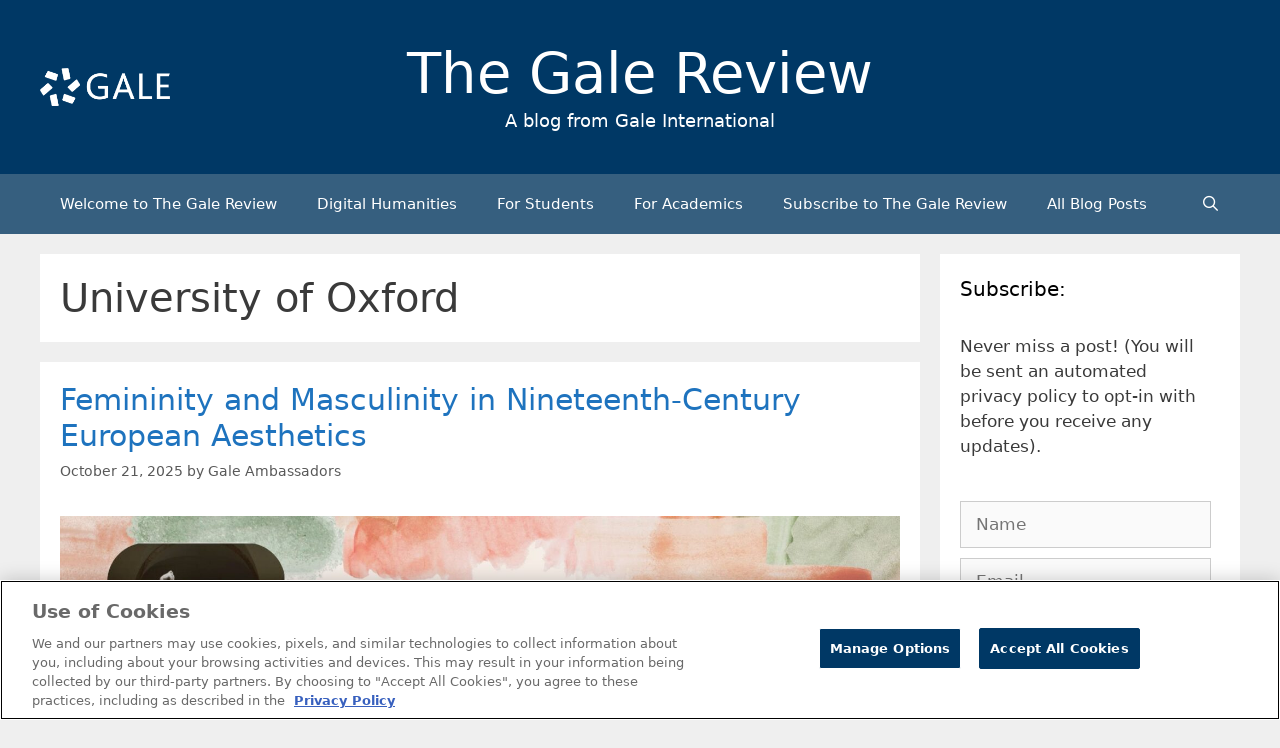

--- FILE ---
content_type: text/html; charset=UTF-8
request_url: https://review.gale.com/tag/university-of-oxford/
body_size: 21716
content:
<!DOCTYPE html>
<html lang="en-GB" prefix="og: https://ogp.me/ns#">
<head>
	<meta charset="UTF-8">
		<style>img:is([sizes="auto" i], [sizes^="auto," i]) { contain-intrinsic-size: 3000px 1500px }</style>
	<meta name="viewport" content="width=device-width, initial-scale=1">
<!-- Search Engine Optimization by Rank Math - https://rankmath.com/ -->
<title>University of Oxford Archives - The Gale Review</title>
<meta name="robots" content="follow, noindex"/>
<meta property="og:locale" content="en_GB" />
<meta property="og:type" content="article" />
<meta property="og:title" content="University of Oxford Archives - The Gale Review" />
<meta property="og:url" content="https://review.gale.com/tag/university-of-oxford/" />
<meta name="twitter:card" content="summary_large_image" />
<meta name="twitter:title" content="University of Oxford Archives - The Gale Review" />
<meta name="twitter:site" content="@GaleEMEA" />
<meta name="twitter:label1" content="Posts" />
<meta name="twitter:data1" content="19" />
<script type="application/ld+json" class="rank-math-schema">{"@context":"https://schema.org","@graph":[{"@type":"Organization","@id":"https://review.gale.com/#organization","name":"The Gale Review","url":"https://review.gale.com","sameAs":["https://twitter.com/GaleEMEA","https://www.linkedin.com/company/16228981/admin/"],"logo":{"@type":"ImageObject","@id":"https://review.gale.com/#logo","url":"https://review.gale.com/wp-content/uploads/2023/02/Gale_Logo_rgb_white_large-499x146-1-150x146.png","contentUrl":"https://review.gale.com/wp-content/uploads/2023/02/Gale_Logo_rgb_white_large-499x146-1-150x146.png","inLanguage":"en-GB"}},{"@type":"WebSite","@id":"https://review.gale.com/#website","url":"https://review.gale.com","publisher":{"@id":"https://review.gale.com/#organization"},"inLanguage":"en-GB"},{"@type":"CollectionPage","@id":"https://review.gale.com/tag/university-of-oxford/#webpage","url":"https://review.gale.com/tag/university-of-oxford/","name":"University of Oxford Archives - The Gale Review","isPartOf":{"@id":"https://review.gale.com/#website"},"inLanguage":"en-GB"}]}</script>
<!-- /Rank Math WordPress SEO plugin -->

<link rel='dns-prefetch' href='//static.addtoany.com' />
<link rel='dns-prefetch' href='//cdn.usefathom.com' />
<link rel='dns-prefetch' href='//www.googletagmanager.com' />
<link rel="alternate" type="application/rss+xml" title="The Gale Review &raquo; Feed" href="https://review.gale.com/feed/" />
<link rel="alternate" type="application/rss+xml" title="The Gale Review &raquo; Comments Feed" href="https://review.gale.com/comments/feed/" />
<link rel="alternate" type="application/rss+xml" title="The Gale Review &raquo; University of Oxford Tag Feed" href="https://review.gale.com/tag/university-of-oxford/feed/" />
<script>
window._wpemojiSettings = {"baseUrl":"https:\/\/s.w.org\/images\/core\/emoji\/16.0.1\/72x72\/","ext":".png","svgUrl":"https:\/\/s.w.org\/images\/core\/emoji\/16.0.1\/svg\/","svgExt":".svg","source":{"concatemoji":"https:\/\/review.gale.com\/wp-includes\/js\/wp-emoji-release.min.js?ver=6.8.3"}};
/*! This file is auto-generated */
!function(s,n){var o,i,e;function c(e){try{var t={supportTests:e,timestamp:(new Date).valueOf()};sessionStorage.setItem(o,JSON.stringify(t))}catch(e){}}function p(e,t,n){e.clearRect(0,0,e.canvas.width,e.canvas.height),e.fillText(t,0,0);var t=new Uint32Array(e.getImageData(0,0,e.canvas.width,e.canvas.height).data),a=(e.clearRect(0,0,e.canvas.width,e.canvas.height),e.fillText(n,0,0),new Uint32Array(e.getImageData(0,0,e.canvas.width,e.canvas.height).data));return t.every(function(e,t){return e===a[t]})}function u(e,t){e.clearRect(0,0,e.canvas.width,e.canvas.height),e.fillText(t,0,0);for(var n=e.getImageData(16,16,1,1),a=0;a<n.data.length;a++)if(0!==n.data[a])return!1;return!0}function f(e,t,n,a){switch(t){case"flag":return n(e,"\ud83c\udff3\ufe0f\u200d\u26a7\ufe0f","\ud83c\udff3\ufe0f\u200b\u26a7\ufe0f")?!1:!n(e,"\ud83c\udde8\ud83c\uddf6","\ud83c\udde8\u200b\ud83c\uddf6")&&!n(e,"\ud83c\udff4\udb40\udc67\udb40\udc62\udb40\udc65\udb40\udc6e\udb40\udc67\udb40\udc7f","\ud83c\udff4\u200b\udb40\udc67\u200b\udb40\udc62\u200b\udb40\udc65\u200b\udb40\udc6e\u200b\udb40\udc67\u200b\udb40\udc7f");case"emoji":return!a(e,"\ud83e\udedf")}return!1}function g(e,t,n,a){var r="undefined"!=typeof WorkerGlobalScope&&self instanceof WorkerGlobalScope?new OffscreenCanvas(300,150):s.createElement("canvas"),o=r.getContext("2d",{willReadFrequently:!0}),i=(o.textBaseline="top",o.font="600 32px Arial",{});return e.forEach(function(e){i[e]=t(o,e,n,a)}),i}function t(e){var t=s.createElement("script");t.src=e,t.defer=!0,s.head.appendChild(t)}"undefined"!=typeof Promise&&(o="wpEmojiSettingsSupports",i=["flag","emoji"],n.supports={everything:!0,everythingExceptFlag:!0},e=new Promise(function(e){s.addEventListener("DOMContentLoaded",e,{once:!0})}),new Promise(function(t){var n=function(){try{var e=JSON.parse(sessionStorage.getItem(o));if("object"==typeof e&&"number"==typeof e.timestamp&&(new Date).valueOf()<e.timestamp+604800&&"object"==typeof e.supportTests)return e.supportTests}catch(e){}return null}();if(!n){if("undefined"!=typeof Worker&&"undefined"!=typeof OffscreenCanvas&&"undefined"!=typeof URL&&URL.createObjectURL&&"undefined"!=typeof Blob)try{var e="postMessage("+g.toString()+"("+[JSON.stringify(i),f.toString(),p.toString(),u.toString()].join(",")+"));",a=new Blob([e],{type:"text/javascript"}),r=new Worker(URL.createObjectURL(a),{name:"wpTestEmojiSupports"});return void(r.onmessage=function(e){c(n=e.data),r.terminate(),t(n)})}catch(e){}c(n=g(i,f,p,u))}t(n)}).then(function(e){for(var t in e)n.supports[t]=e[t],n.supports.everything=n.supports.everything&&n.supports[t],"flag"!==t&&(n.supports.everythingExceptFlag=n.supports.everythingExceptFlag&&n.supports[t]);n.supports.everythingExceptFlag=n.supports.everythingExceptFlag&&!n.supports.flag,n.DOMReady=!1,n.readyCallback=function(){n.DOMReady=!0}}).then(function(){return e}).then(function(){var e;n.supports.everything||(n.readyCallback(),(e=n.source||{}).concatemoji?t(e.concatemoji):e.wpemoji&&e.twemoji&&(t(e.twemoji),t(e.wpemoji)))}))}((window,document),window._wpemojiSettings);
</script>
<style id='wp-emoji-styles-inline-css'>

	img.wp-smiley, img.emoji {
		display: inline !important;
		border: none !important;
		box-shadow: none !important;
		height: 1em !important;
		width: 1em !important;
		margin: 0 0.07em !important;
		vertical-align: -0.1em !important;
		background: none !important;
		padding: 0 !important;
	}
</style>
<link rel='stylesheet' id='wp-block-library-css' href='https://review.gale.com/wp-includes/css/dist/block-library/style.min.css?ver=6.8.3' media='all' />
<style id='classic-theme-styles-inline-css'>
/*! This file is auto-generated */
.wp-block-button__link{color:#fff;background-color:#32373c;border-radius:9999px;box-shadow:none;text-decoration:none;padding:calc(.667em + 2px) calc(1.333em + 2px);font-size:1.125em}.wp-block-file__button{background:#32373c;color:#fff;text-decoration:none}
</style>
<style id='global-styles-inline-css'>
:root{--wp--preset--aspect-ratio--square: 1;--wp--preset--aspect-ratio--4-3: 4/3;--wp--preset--aspect-ratio--3-4: 3/4;--wp--preset--aspect-ratio--3-2: 3/2;--wp--preset--aspect-ratio--2-3: 2/3;--wp--preset--aspect-ratio--16-9: 16/9;--wp--preset--aspect-ratio--9-16: 9/16;--wp--preset--color--black: #000000;--wp--preset--color--cyan-bluish-gray: #abb8c3;--wp--preset--color--white: #ffffff;--wp--preset--color--pale-pink: #f78da7;--wp--preset--color--vivid-red: #cf2e2e;--wp--preset--color--luminous-vivid-orange: #ff6900;--wp--preset--color--luminous-vivid-amber: #fcb900;--wp--preset--color--light-green-cyan: #7bdcb5;--wp--preset--color--vivid-green-cyan: #00d084;--wp--preset--color--pale-cyan-blue: #8ed1fc;--wp--preset--color--vivid-cyan-blue: #0693e3;--wp--preset--color--vivid-purple: #9b51e0;--wp--preset--color--contrast: var(--contrast);--wp--preset--color--contrast-2: var(--contrast-2);--wp--preset--color--contrast-3: var(--contrast-3);--wp--preset--color--base: var(--base);--wp--preset--color--base-2: var(--base-2);--wp--preset--color--base-3: var(--base-3);--wp--preset--color--accent: var(--accent);--wp--preset--gradient--vivid-cyan-blue-to-vivid-purple: linear-gradient(135deg,rgba(6,147,227,1) 0%,rgb(155,81,224) 100%);--wp--preset--gradient--light-green-cyan-to-vivid-green-cyan: linear-gradient(135deg,rgb(122,220,180) 0%,rgb(0,208,130) 100%);--wp--preset--gradient--luminous-vivid-amber-to-luminous-vivid-orange: linear-gradient(135deg,rgba(252,185,0,1) 0%,rgba(255,105,0,1) 100%);--wp--preset--gradient--luminous-vivid-orange-to-vivid-red: linear-gradient(135deg,rgba(255,105,0,1) 0%,rgb(207,46,46) 100%);--wp--preset--gradient--very-light-gray-to-cyan-bluish-gray: linear-gradient(135deg,rgb(238,238,238) 0%,rgb(169,184,195) 100%);--wp--preset--gradient--cool-to-warm-spectrum: linear-gradient(135deg,rgb(74,234,220) 0%,rgb(151,120,209) 20%,rgb(207,42,186) 40%,rgb(238,44,130) 60%,rgb(251,105,98) 80%,rgb(254,248,76) 100%);--wp--preset--gradient--blush-light-purple: linear-gradient(135deg,rgb(255,206,236) 0%,rgb(152,150,240) 100%);--wp--preset--gradient--blush-bordeaux: linear-gradient(135deg,rgb(254,205,165) 0%,rgb(254,45,45) 50%,rgb(107,0,62) 100%);--wp--preset--gradient--luminous-dusk: linear-gradient(135deg,rgb(255,203,112) 0%,rgb(199,81,192) 50%,rgb(65,88,208) 100%);--wp--preset--gradient--pale-ocean: linear-gradient(135deg,rgb(255,245,203) 0%,rgb(182,227,212) 50%,rgb(51,167,181) 100%);--wp--preset--gradient--electric-grass: linear-gradient(135deg,rgb(202,248,128) 0%,rgb(113,206,126) 100%);--wp--preset--gradient--midnight: linear-gradient(135deg,rgb(2,3,129) 0%,rgb(40,116,252) 100%);--wp--preset--font-size--small: 13px;--wp--preset--font-size--medium: 20px;--wp--preset--font-size--large: 36px;--wp--preset--font-size--x-large: 42px;--wp--preset--spacing--20: 0.44rem;--wp--preset--spacing--30: 0.67rem;--wp--preset--spacing--40: 1rem;--wp--preset--spacing--50: 1.5rem;--wp--preset--spacing--60: 2.25rem;--wp--preset--spacing--70: 3.38rem;--wp--preset--spacing--80: 5.06rem;--wp--preset--shadow--natural: 6px 6px 9px rgba(0, 0, 0, 0.2);--wp--preset--shadow--deep: 12px 12px 50px rgba(0, 0, 0, 0.4);--wp--preset--shadow--sharp: 6px 6px 0px rgba(0, 0, 0, 0.2);--wp--preset--shadow--outlined: 6px 6px 0px -3px rgba(255, 255, 255, 1), 6px 6px rgba(0, 0, 0, 1);--wp--preset--shadow--crisp: 6px 6px 0px rgba(0, 0, 0, 1);}:where(.is-layout-flex){gap: 0.5em;}:where(.is-layout-grid){gap: 0.5em;}body .is-layout-flex{display: flex;}.is-layout-flex{flex-wrap: wrap;align-items: center;}.is-layout-flex > :is(*, div){margin: 0;}body .is-layout-grid{display: grid;}.is-layout-grid > :is(*, div){margin: 0;}:where(.wp-block-columns.is-layout-flex){gap: 2em;}:where(.wp-block-columns.is-layout-grid){gap: 2em;}:where(.wp-block-post-template.is-layout-flex){gap: 1.25em;}:where(.wp-block-post-template.is-layout-grid){gap: 1.25em;}.has-black-color{color: var(--wp--preset--color--black) !important;}.has-cyan-bluish-gray-color{color: var(--wp--preset--color--cyan-bluish-gray) !important;}.has-white-color{color: var(--wp--preset--color--white) !important;}.has-pale-pink-color{color: var(--wp--preset--color--pale-pink) !important;}.has-vivid-red-color{color: var(--wp--preset--color--vivid-red) !important;}.has-luminous-vivid-orange-color{color: var(--wp--preset--color--luminous-vivid-orange) !important;}.has-luminous-vivid-amber-color{color: var(--wp--preset--color--luminous-vivid-amber) !important;}.has-light-green-cyan-color{color: var(--wp--preset--color--light-green-cyan) !important;}.has-vivid-green-cyan-color{color: var(--wp--preset--color--vivid-green-cyan) !important;}.has-pale-cyan-blue-color{color: var(--wp--preset--color--pale-cyan-blue) !important;}.has-vivid-cyan-blue-color{color: var(--wp--preset--color--vivid-cyan-blue) !important;}.has-vivid-purple-color{color: var(--wp--preset--color--vivid-purple) !important;}.has-black-background-color{background-color: var(--wp--preset--color--black) !important;}.has-cyan-bluish-gray-background-color{background-color: var(--wp--preset--color--cyan-bluish-gray) !important;}.has-white-background-color{background-color: var(--wp--preset--color--white) !important;}.has-pale-pink-background-color{background-color: var(--wp--preset--color--pale-pink) !important;}.has-vivid-red-background-color{background-color: var(--wp--preset--color--vivid-red) !important;}.has-luminous-vivid-orange-background-color{background-color: var(--wp--preset--color--luminous-vivid-orange) !important;}.has-luminous-vivid-amber-background-color{background-color: var(--wp--preset--color--luminous-vivid-amber) !important;}.has-light-green-cyan-background-color{background-color: var(--wp--preset--color--light-green-cyan) !important;}.has-vivid-green-cyan-background-color{background-color: var(--wp--preset--color--vivid-green-cyan) !important;}.has-pale-cyan-blue-background-color{background-color: var(--wp--preset--color--pale-cyan-blue) !important;}.has-vivid-cyan-blue-background-color{background-color: var(--wp--preset--color--vivid-cyan-blue) !important;}.has-vivid-purple-background-color{background-color: var(--wp--preset--color--vivid-purple) !important;}.has-black-border-color{border-color: var(--wp--preset--color--black) !important;}.has-cyan-bluish-gray-border-color{border-color: var(--wp--preset--color--cyan-bluish-gray) !important;}.has-white-border-color{border-color: var(--wp--preset--color--white) !important;}.has-pale-pink-border-color{border-color: var(--wp--preset--color--pale-pink) !important;}.has-vivid-red-border-color{border-color: var(--wp--preset--color--vivid-red) !important;}.has-luminous-vivid-orange-border-color{border-color: var(--wp--preset--color--luminous-vivid-orange) !important;}.has-luminous-vivid-amber-border-color{border-color: var(--wp--preset--color--luminous-vivid-amber) !important;}.has-light-green-cyan-border-color{border-color: var(--wp--preset--color--light-green-cyan) !important;}.has-vivid-green-cyan-border-color{border-color: var(--wp--preset--color--vivid-green-cyan) !important;}.has-pale-cyan-blue-border-color{border-color: var(--wp--preset--color--pale-cyan-blue) !important;}.has-vivid-cyan-blue-border-color{border-color: var(--wp--preset--color--vivid-cyan-blue) !important;}.has-vivid-purple-border-color{border-color: var(--wp--preset--color--vivid-purple) !important;}.has-vivid-cyan-blue-to-vivid-purple-gradient-background{background: var(--wp--preset--gradient--vivid-cyan-blue-to-vivid-purple) !important;}.has-light-green-cyan-to-vivid-green-cyan-gradient-background{background: var(--wp--preset--gradient--light-green-cyan-to-vivid-green-cyan) !important;}.has-luminous-vivid-amber-to-luminous-vivid-orange-gradient-background{background: var(--wp--preset--gradient--luminous-vivid-amber-to-luminous-vivid-orange) !important;}.has-luminous-vivid-orange-to-vivid-red-gradient-background{background: var(--wp--preset--gradient--luminous-vivid-orange-to-vivid-red) !important;}.has-very-light-gray-to-cyan-bluish-gray-gradient-background{background: var(--wp--preset--gradient--very-light-gray-to-cyan-bluish-gray) !important;}.has-cool-to-warm-spectrum-gradient-background{background: var(--wp--preset--gradient--cool-to-warm-spectrum) !important;}.has-blush-light-purple-gradient-background{background: var(--wp--preset--gradient--blush-light-purple) !important;}.has-blush-bordeaux-gradient-background{background: var(--wp--preset--gradient--blush-bordeaux) !important;}.has-luminous-dusk-gradient-background{background: var(--wp--preset--gradient--luminous-dusk) !important;}.has-pale-ocean-gradient-background{background: var(--wp--preset--gradient--pale-ocean) !important;}.has-electric-grass-gradient-background{background: var(--wp--preset--gradient--electric-grass) !important;}.has-midnight-gradient-background{background: var(--wp--preset--gradient--midnight) !important;}.has-small-font-size{font-size: var(--wp--preset--font-size--small) !important;}.has-medium-font-size{font-size: var(--wp--preset--font-size--medium) !important;}.has-large-font-size{font-size: var(--wp--preset--font-size--large) !important;}.has-x-large-font-size{font-size: var(--wp--preset--font-size--x-large) !important;}
:where(.wp-block-post-template.is-layout-flex){gap: 1.25em;}:where(.wp-block-post-template.is-layout-grid){gap: 1.25em;}
:where(.wp-block-columns.is-layout-flex){gap: 2em;}:where(.wp-block-columns.is-layout-grid){gap: 2em;}
:root :where(.wp-block-pullquote){font-size: 1.5em;line-height: 1.6;}
</style>
<link rel='stylesheet' id='email-subscribers-css' href='https://review.gale.com/wp-content/plugins/email-subscribers/lite/public/css/email-subscribers-public.css?ver=5.9.13' media='all' />
<link rel='stylesheet' id='generate-style-css' href='https://review.gale.com/wp-content/themes/generatepress/assets/css/all.min.css?ver=3.5.1' media='all' />
<style id='generate-style-inline-css'>
@media (max-width:768px){.main-navigation .menu-toggle,.main-navigation .mobile-bar-items,.sidebar-nav-mobile:not(#sticky-placeholder){display:block;}.main-navigation ul,.gen-sidebar-nav{display:none;}[class*="nav-float-"] .site-header .inside-header > *{float:none;clear:both;}}
.dynamic-author-image-rounded{border-radius:100%;}.dynamic-featured-image, .dynamic-author-image{vertical-align:middle;}.one-container.blog .dynamic-content-template:not(:last-child), .one-container.archive .dynamic-content-template:not(:last-child){padding-bottom:0px;}.dynamic-entry-excerpt > p:last-child{margin-bottom:0px;}
</style>
<link rel='stylesheet' id='generate-font-icons-css' href='https://review.gale.com/wp-content/themes/generatepress/assets/css/components/font-icons.min.css?ver=3.5.1' media='all' />
<link rel='stylesheet' id='addtoany-css' href='https://review.gale.com/wp-content/plugins/add-to-any/addtoany.min.css?ver=1.16' media='all' />
<style id='addtoany-inline-css'>
.addtoany_content { text-align:right; }
</style>
<link rel='stylesheet' id='generatepress-dynamic-css' href='https://review.gale.com/wp-content/uploads/generatepress/style.min.css?ver=1754316616' media='all' />
<link rel='stylesheet' id='generate-child-css' href='https://review.gale.com/wp-content/themes/generatepress_child/style.css?ver=1719184632' media='all' />
<style id='kadence-blocks-global-variables-inline-css'>
:root {--global-kb-font-size-sm:clamp(0.8rem, 0.73rem + 0.217vw, 0.9rem);--global-kb-font-size-md:clamp(1.1rem, 0.995rem + 0.326vw, 1.25rem);--global-kb-font-size-lg:clamp(1.75rem, 1.576rem + 0.543vw, 2rem);--global-kb-font-size-xl:clamp(2.25rem, 1.728rem + 1.63vw, 3rem);--global-kb-font-size-xxl:clamp(2.5rem, 1.456rem + 3.26vw, 4rem);--global-kb-font-size-xxxl:clamp(2.75rem, 0.489rem + 7.065vw, 6rem);}:root {--global-palette1: #3182CE;--global-palette2: #2B6CB0;--global-palette3: #1A202C;--global-palette4: #2D3748;--global-palette5: #4A5568;--global-palette6: #718096;--global-palette7: #EDF2F7;--global-palette8: #F7FAFC;--global-palette9: #ffffff;}
</style>
<script id="addtoany-core-js-before">
window.a2a_config=window.a2a_config||{};a2a_config.callbacks=[];a2a_config.overlays=[];a2a_config.templates={};a2a_localize = {
	Share: "Share",
	Save: "Save",
	Subscribe: "Subscribe",
	Email: "Email",
	Bookmark: "Bookmark",
	ShowAll: "Show all",
	ShowLess: "Show less",
	FindServices: "Find service(s)",
	FindAnyServiceToAddTo: "Instantly find any service to add to",
	PoweredBy: "Powered by",
	ShareViaEmail: "Share via email",
	SubscribeViaEmail: "Subscribe via email",
	BookmarkInYourBrowser: "Bookmark in your browser",
	BookmarkInstructions: "Press Ctrl+D or \u2318+D to bookmark this page",
	AddToYourFavorites: "Add to your favorites",
	SendFromWebOrProgram: "Send from any email address or email program",
	EmailProgram: "Email program",
	More: "More&#8230;",
	ThanksForSharing: "Thanks for sharing!",
	ThanksForFollowing: "Thanks for following!"
};

a2a_config.icon_color="#003865";
</script>
<script defer src="https://static.addtoany.com/menu/page.js" id="addtoany-core-js"></script>
<script src="https://review.gale.com/wp-includes/js/jquery/jquery.min.js?ver=3.7.1" id="jquery-core-js"></script>
<script src="https://review.gale.com/wp-includes/js/jquery/jquery-migrate.min.js?ver=3.4.1" id="jquery-migrate-js"></script>
<script defer src="https://review.gale.com/wp-content/plugins/add-to-any/addtoany.min.js?ver=1.1" id="addtoany-jquery-js"></script>
<script src="https://cdn.usefathom.com/script.js" id="fathom-snippet-js" defer data-wp-strategy="defer" data-site="SEKDYAJA"   data-no-minify></script>
<link rel="https://api.w.org/" href="https://review.gale.com/wp-json/" /><link rel="alternate" title="JSON" type="application/json" href="https://review.gale.com/wp-json/wp/v2/tags/3157" /><link rel="EditURI" type="application/rsd+xml" title="RSD" href="https://review.gale.com/xmlrpc.php?rsd" />
<meta name="generator" content="Site Kit by Google 1.168.0" />
<!-- Google Tag Manager snippet added by Site Kit -->
<script>
			( function( w, d, s, l, i ) {
				w[l] = w[l] || [];
				w[l].push( {'gtm.start': new Date().getTime(), event: 'gtm.js'} );
				var f = d.getElementsByTagName( s )[0],
					j = d.createElement( s ), dl = l != 'dataLayer' ? '&l=' + l : '';
				j.async = true;
				j.src = 'https://www.googletagmanager.com/gtm.js?id=' + i + dl;
				f.parentNode.insertBefore( j, f );
			} )( window, document, 'script', 'dataLayer', 'GTM-MCRG9V' );
			
</script>

<!-- End Google Tag Manager snippet added by Site Kit -->
<link rel="icon" href="https://review.gale.com/wp-content/uploads/2019/01/cropped-Gale_NewLogo_BlueGradients-Copy-1-32x32.png" sizes="32x32" />
<link rel="icon" href="https://review.gale.com/wp-content/uploads/2019/01/cropped-Gale_NewLogo_BlueGradients-Copy-1-192x192.png" sizes="192x192" />
<link rel="apple-touch-icon" href="https://review.gale.com/wp-content/uploads/2019/01/cropped-Gale_NewLogo_BlueGradients-Copy-1-180x180.png" />
<meta name="msapplication-TileImage" content="https://review.gale.com/wp-content/uploads/2019/01/cropped-Gale_NewLogo_BlueGradients-Copy-1-270x270.png" />
		<style id="wp-custom-css">
			.site-branding-container {
	display: grid;
	grid-template-columns: 1fr 2fr 1fr;
}
.site-branding {
	text-align: center !important;
}

@media (max-width: 1200px) {
	.site-branding-container {
		grid-template-columns: 1fr;
	}
	.site-logo {
		text-align: center;
		margin-bottom: 10px;
	}
}


figcaption {
    font-size: 75%;
    opacity: .8;
}

#author-box {
	min-height: 10px;
	background-color: #F0F0F1;
	padding: 20px;
}

#author-box img {
	float: left;
	margin-right: 20px;
	margin-bottom: 10px;
	max-width: 150px;
	max-height: 150px;
}
	
#author-box p:nth-child(1) {
	font-weight: bold;
}

.kb-row-layout-wrap.kb-row-layout-id14771_1644c6-06.alignnone.has-base-background-color.kt-row-has-bg.wp-block-kadence-rowlayout {
    display: none;
}		</style>
		</head>

<body class="archive tag tag-university-of-oxford tag-3157 wp-custom-logo wp-embed-responsive wp-theme-generatepress wp-child-theme-generatepress_child right-sidebar nav-below-header separate-containers fluid-header active-footer-widgets-0 nav-search-enabled nav-aligned-left header-aligned-center dropdown-hover" itemtype="https://schema.org/Blog" itemscope>
			<!-- Google Tag Manager (noscript) snippet added by Site Kit -->
		<noscript>
			<iframe src="https://www.googletagmanager.com/ns.html?id=GTM-MCRG9V" height="0" width="0" style="display:none;visibility:hidden"></iframe>
		</noscript>
		<!-- End Google Tag Manager (noscript) snippet added by Site Kit -->
		<a class="screen-reader-text skip-link" href="#content" title="Skip to content">Skip to content</a>		<header class="site-header" id="masthead" aria-label="Site"  itemtype="https://schema.org/WPHeader" itemscope>
			<div class="inside-header grid-container grid-parent">
				<div class="site-branding-container"><div class="site-logo">
					<a href="https://review.gale.com/" rel="home">
						<img  class="header-image is-logo-image" alt="The Gale Review" src="https://review.gale.com/wp-content/uploads/2023/02/Gale_Logo_rgb_white_large-499x146-1.png" />
					</a>
				</div><div class="site-branding">
						<p class="main-title" itemprop="headline">
					<a href="https://review.gale.com/" rel="home">The Gale Review</a>
				</p>
						<p class="site-description" itemprop="description">A blog from Gale International</p>
					</div></div>			</div>
		</header>
				<nav class="main-navigation sub-menu-right" id="site-navigation" aria-label="Primary"  itemtype="https://schema.org/SiteNavigationElement" itemscope>
			<div class="inside-navigation grid-container grid-parent">
				<form method="get" class="search-form navigation-search" action="https://review.gale.com/">
					<input type="search" class="search-field" value="" name="s" title="Search" />
				</form>		<div class="mobile-bar-items">
						<span class="search-item">
				<a aria-label="Open Search Bar" href="#">
									</a>
			</span>
		</div>
						<button class="menu-toggle" aria-controls="primary-menu" aria-expanded="false">
					<span class="mobile-menu">Menu</span>				</button>
				<div id="primary-menu" class="main-nav"><ul id="menu-menu-1" class=" menu sf-menu"><li id="menu-item-10465" class="menu-item menu-item-type-post_type menu-item-object-page menu-item-home menu-item-10465"><a href="https://review.gale.com/">Welcome to The Gale Review</a></li>
<li id="menu-item-12338" class="menu-item menu-item-type-taxonomy menu-item-object-category menu-item-12338"><a href="https://review.gale.com/category/key-categories/digital-humanities/">Digital Humanities</a></li>
<li id="menu-item-12339" class="menu-item menu-item-type-taxonomy menu-item-object-category menu-item-12339"><a href="https://review.gale.com/category/key-categories/for-students/">For Students</a></li>
<li id="menu-item-12340" class="menu-item menu-item-type-taxonomy menu-item-object-category menu-item-12340"><a href="https://review.gale.com/category/key-categories/for-lecturers/">For Academics</a></li>
<li id="menu-item-7869" class="menu-item menu-item-type-post_type menu-item-object-page menu-item-7869"><a href="https://review.gale.com/subscribe-to-the-gale-review/">Subscribe to The Gale Review</a></li>
<li id="menu-item-10477" class="menu-item menu-item-type-post_type menu-item-object-page current_page_parent menu-item-10477"><a href="https://review.gale.com/all-blog-posts/">All Blog Posts</a></li>
<li class="search-item menu-item-align-right"><a aria-label="Open Search Bar" href="#"></a></li></ul></div>			</div>
		</nav>
		
	<div class="site grid-container container hfeed grid-parent" id="page">
				<div class="site-content" id="content">
			
	<div class="content-area grid-parent mobile-grid-100 grid-75 tablet-grid-75" id="primary">
		<main class="site-main" id="main">
					<header class="page-header" aria-label="Page">
			
			<h1 class="page-title">
				University of Oxford			</h1>

					</header>
		<article id="post-16398" class="post-16398 post type-post status-publish format-standard has-post-thumbnail hentry category-arts-and-culture category-gale-ambassadors tag-art tag-digital-humanities tag-europe tag-france tag-gale-ambassadors tag-gender-studies tag-ncco tag-nineteenth-century-collections-online tag-nineteenth-century-history tag-sofia-sanabria-de-felipe tag-topic-finder-tool tag-university-of-oxford" itemtype="https://schema.org/CreativeWork" itemscope>
	<div class="inside-article">
					<header class="entry-header">
				<h2 class="entry-title" itemprop="headline"><a href="https://review.gale.com/2025/10/21/femininity-and-masculinity-in-nineteenth-century-european-aesthetics/" rel="bookmark">Femininity and Masculinity in Nineteenth-Century European Aesthetics</a></h2>		<div class="entry-meta">
			<span class="posted-on"><time class="entry-date published" datetime="2025-10-21T07:00:00+01:00" itemprop="datePublished">October 21, 2025</time></span> <span class="byline">by <span class="author vcard" itemprop="author" itemtype="https://schema.org/Person" itemscope><a class="url fn n" href="https://review.gale.com/author/galeambassador/" title="View all posts by Gale Ambassadors" rel="author" itemprop="url"><span class="author-name" itemprop="name">Gale Ambassadors</span></a></span></span> 		</div>
					</header>
			<div class="post-image">
						
						<a href="https://review.gale.com/2025/10/21/femininity-and-masculinity-in-nineteenth-century-european-aesthetics/">
							<img width="1920" height="1080" src="https://review.gale.com/wp-content/uploads/2025/10/Sofia-Masculinity-blog-banner-image.jpg" class="attachment-full size-full wp-post-image" alt="" itemprop="image" decoding="async" fetchpriority="high" srcset="https://review.gale.com/wp-content/uploads/2025/10/Sofia-Masculinity-blog-banner-image.jpg 1920w, https://review.gale.com/wp-content/uploads/2025/10/Sofia-Masculinity-blog-banner-image-300x169.jpg 300w, https://review.gale.com/wp-content/uploads/2025/10/Sofia-Masculinity-blog-banner-image-1024x576.jpg 1024w, https://review.gale.com/wp-content/uploads/2025/10/Sofia-Masculinity-blog-banner-image-768x432.jpg 768w, https://review.gale.com/wp-content/uploads/2025/10/Sofia-Masculinity-blog-banner-image-1536x864.jpg 1536w" sizes="(max-width: 1920px) 100vw, 1920px" />
						</a>
					</div>
			<div class="entry-content" itemprop="text">
				
<p><strong>│By Sofía Sanabria de Felipe, Gale Ambassador at the University of Oxford│</strong></p>



<p>In March 2022, an exhibition entitled <a href="https://www.vam.ac.uk/articles/about-the-fashioning-masculinities-exhibition" rel="nofollow noopener" target="_blank"><em>Fashioning Masculinities</em></a><em> </em>opened at the Victoria and Albert Museum in London. Its manifesto was to show a ‘history of changing ideas of masculinity’. The exhibition greeted visitors with a gallery of plaster-casts of statues in a Greco-Roman idiom. Amongst them stood Pietro Francavilla’s statue of <em>Apollo, </em>a Renaissance sculpture depicting the apparent timelessness of the nude masculine ideal of Western classical epistemology. <s></s></p>



<p class="read-more-container"><a title="Femininity and Masculinity in Nineteenth-Century European Aesthetics" class="read-more content-read-more" href="https://review.gale.com/2025/10/21/femininity-and-masculinity-in-nineteenth-century-european-aesthetics/#more-16398" aria-label="Read more about Femininity and Masculinity in Nineteenth-Century European Aesthetics">Read more</a></p>			</div>

					<footer class="entry-meta" aria-label="Entry meta">
			<span class="cat-links"><span class="screen-reader-text">Categories </span><a href="https://review.gale.com/category/topic-categories/arts-and-culture/" rel="category tag">Arts and Culture</a>, <a href="https://review.gale.com/category/news-and-teams/gale-ambassadors/" rel="category tag">Gale Ambassadors</a></span> <span class="tags-links"><span class="screen-reader-text">Tags </span><a href="https://review.gale.com/tag/art/" rel="tag">Art</a>, <a href="https://review.gale.com/tag/digital-humanities/" rel="tag">Digital Humanities</a>, <a href="https://review.gale.com/tag/europe/" rel="tag">Europe</a>, <a href="https://review.gale.com/tag/france/" rel="tag">France</a>, <a href="https://review.gale.com/tag/gale-ambassadors/" rel="tag">Gale Ambassadors</a>, <a href="https://review.gale.com/tag/gender-studies/" rel="tag">Gender Studies</a>, <a href="https://review.gale.com/tag/ncco/" rel="tag">NCCO</a>, <a href="https://review.gale.com/tag/nineteenth-century-collections-online/" rel="tag">Nineteenth Century Collections Online</a>, <a href="https://review.gale.com/tag/nineteenth-century-history/" rel="tag">nineteenth-century history</a>, <a href="https://review.gale.com/tag/sofia-sanabria-de-felipe/" rel="tag">Sofia Sanabria de felipe</a>, <a href="https://review.gale.com/tag/topic-finder-tool/" rel="tag">Topic Finder tool</a>, <a href="https://review.gale.com/tag/university-of-oxford/" rel="tag">University of Oxford</a></span> 		</footer>
			</div>
</article>
<article id="post-16123" class="post-16123 post type-post status-publish format-standard has-post-thumbnail hentry category-arts-and-culture category-gale-ambassadors category-society-and-politics tag-cultural-studies tag-eighteenth-century-collections-online tag-eighteenth-century-history tag-gale-ambassadors tag-nineteenth-century-collections-online tag-nineteenth-century-history tag-sofia-sanabria-de-felipe tag-topic-finder-tool tag-university-of-oxford" itemtype="https://schema.org/CreativeWork" itemscope>
	<div class="inside-article">
					<header class="entry-header">
				<h2 class="entry-title" itemprop="headline"><a href="https://review.gale.com/2025/07/15/unpack-intellectual-history/" rel="bookmark">Perfecting the Elevator Pitch: Using <i>Gale Primary Sources</i> to Unpack Intellectual History</a></h2>		<div class="entry-meta">
			<span class="posted-on"><time class="updated" datetime="2025-07-15T10:46:58+01:00" itemprop="dateModified">July 15, 2025</time><time class="entry-date published" datetime="2025-07-15T07:00:00+01:00" itemprop="datePublished">July 15, 2025</time></span> <span class="byline">by <span class="author vcard" itemprop="author" itemtype="https://schema.org/Person" itemscope><a class="url fn n" href="https://review.gale.com/author/galeambassador/" title="View all posts by Gale Ambassadors" rel="author" itemprop="url"><span class="author-name" itemprop="name">Gale Ambassadors</span></a></span></span> 		</div>
					</header>
			<div class="post-image">
						
						<a href="https://review.gale.com/2025/07/15/unpack-intellectual-history/">
							<img width="1920" height="1080" src="https://review.gale.com/wp-content/uploads/2025/06/Brown-and-Green-Scrapbook-Art-History-Presentation.png" class="attachment-full size-full wp-post-image" alt="" itemprop="image" decoding="async" srcset="https://review.gale.com/wp-content/uploads/2025/06/Brown-and-Green-Scrapbook-Art-History-Presentation.png 1920w, https://review.gale.com/wp-content/uploads/2025/06/Brown-and-Green-Scrapbook-Art-History-Presentation-300x169.png 300w, https://review.gale.com/wp-content/uploads/2025/06/Brown-and-Green-Scrapbook-Art-History-Presentation-1024x576.png 1024w, https://review.gale.com/wp-content/uploads/2025/06/Brown-and-Green-Scrapbook-Art-History-Presentation-768x432.png 768w, https://review.gale.com/wp-content/uploads/2025/06/Brown-and-Green-Scrapbook-Art-History-Presentation-1536x864.png 1536w" sizes="(max-width: 1920px) 100vw, 1920px" />
						</a>
					</div>
			<div class="entry-content" itemprop="text">
				
<p><strong>│By Sofía Sanabria de Felipe, Gale Ambassador at the University of Oxford│</strong></p>



<p>With great power comes great responsibility. With being a doctoral researcher comes the ever-present question: what do you work on? As a response, you come up with an elevator pitch that somewhat does justice to your project. To do so, you find yourself using abstract terms like ‘universality’ and ‘contingency’, often leaving your audience none the wiser as to what exactly it is you do.</p>



<p>So, when <a href="https://www.gale.com/intl/primary-sources" rel="nofollow noopener" target="_blank"><em>Gale Primary Sources</em></a><em> </em>offered me the opportunity to write a blog post centred on my research, I decided to use their archives and digital humanities tools as a way of finally perfecting my elevator pitch.</p>



<p class="read-more-container"><a title="Perfecting the Elevator Pitch: Using Gale Primary Sources to Unpack Intellectual History" class="read-more content-read-more" href="https://review.gale.com/2025/07/15/unpack-intellectual-history/#more-16123" aria-label="Read more about Perfecting the Elevator Pitch: Using Gale Primary Sources to Unpack Intellectual History">Read more</a></p>			</div>

					<footer class="entry-meta" aria-label="Entry meta">
			<span class="cat-links"><span class="screen-reader-text">Categories </span><a href="https://review.gale.com/category/topic-categories/arts-and-culture/" rel="category tag">Arts and Culture</a>, <a href="https://review.gale.com/category/news-and-teams/gale-ambassadors/" rel="category tag">Gale Ambassadors</a>, <a href="https://review.gale.com/category/topic-categories/society-and-politics/" rel="category tag">Society and Politics</a></span> <span class="tags-links"><span class="screen-reader-text">Tags </span><a href="https://review.gale.com/tag/cultural-studies/" rel="tag">Cultural Studies</a>, <a href="https://review.gale.com/tag/eighteenth-century-collections-online/" rel="tag">Eighteenth Century Collections Online</a>, <a href="https://review.gale.com/tag/eighteenth-century-history/" rel="tag">eighteenth-century history</a>, <a href="https://review.gale.com/tag/gale-ambassadors/" rel="tag">Gale Ambassadors</a>, <a href="https://review.gale.com/tag/nineteenth-century-collections-online/" rel="tag">Nineteenth Century Collections Online</a>, <a href="https://review.gale.com/tag/nineteenth-century-history/" rel="tag">nineteenth-century history</a>, <a href="https://review.gale.com/tag/sofia-sanabria-de-felipe/" rel="tag">Sofia Sanabria de felipe</a>, <a href="https://review.gale.com/tag/topic-finder-tool/" rel="tag">Topic Finder tool</a>, <a href="https://review.gale.com/tag/university-of-oxford/" rel="tag">University of Oxford</a></span> 		</footer>
			</div>
</article>
<article id="post-16001" class="post-16001 post type-post status-publish format-standard has-post-thumbnail hentry category-gale-ambassadors category-science-and-the-environment category-society-and-politics tag-archives-unbound tag-civil-rights tag-cold-war tag-diplomacy tag-films tag-gale-ambassadors tag-government tag-law tag-politics tag-science tag-sofia-sanabria-de-felipe tag-twentieth-century-history-2 tag-university-of-oxford tag-war" itemtype="https://schema.org/CreativeWork" itemscope>
	<div class="inside-article">
					<header class="entry-header">
				<h2 class="entry-title" itemprop="headline"><a href="https://review.gale.com/2025/05/20/edward-tellers-cold-war/" rel="bookmark">Edward Teller: No Cold War without the Father of the Hydrogen Bomb</a></h2>		<div class="entry-meta">
			<span class="posted-on"><time class="updated" datetime="2025-05-27T12:17:55+01:00" itemprop="dateModified">May 27, 2025</time><time class="entry-date published" datetime="2025-05-20T07:00:00+01:00" itemprop="datePublished">May 20, 2025</time></span> <span class="byline">by <span class="author vcard" itemprop="author" itemtype="https://schema.org/Person" itemscope><a class="url fn n" href="https://review.gale.com/author/galeambassador/" title="View all posts by Gale Ambassadors" rel="author" itemprop="url"><span class="author-name" itemprop="name">Gale Ambassadors</span></a></span></span> 		</div>
					</header>
			<div class="post-image">
						
						<a href="https://review.gale.com/2025/05/20/edward-tellers-cold-war/">
							<img width="1920" height="1080" src="https://review.gale.com/wp-content/uploads/2025/05/Edward-Teller-No-‘Cold-War-without-the-Father-of-the-H-Bomb.jpg" class="attachment-full size-full wp-post-image" alt="" itemprop="image" decoding="async" srcset="https://review.gale.com/wp-content/uploads/2025/05/Edward-Teller-No-‘Cold-War-without-the-Father-of-the-H-Bomb.jpg 1920w, https://review.gale.com/wp-content/uploads/2025/05/Edward-Teller-No-‘Cold-War-without-the-Father-of-the-H-Bomb-300x169.jpg 300w, https://review.gale.com/wp-content/uploads/2025/05/Edward-Teller-No-‘Cold-War-without-the-Father-of-the-H-Bomb-1024x576.jpg 1024w, https://review.gale.com/wp-content/uploads/2025/05/Edward-Teller-No-‘Cold-War-without-the-Father-of-the-H-Bomb-768x432.jpg 768w, https://review.gale.com/wp-content/uploads/2025/05/Edward-Teller-No-‘Cold-War-without-the-Father-of-the-H-Bomb-1536x864.jpg 1536w" sizes="(max-width: 1920px) 100vw, 1920px" />
						</a>
					</div>
			<div class="entry-content" itemprop="text">
				
<p><strong>│By Sofía Sanabria de Felipe, Gale Ambassador at the University of Oxford│</strong></p>



<p>On July 21, 2023, the world – or at least the world that exists on the internet – was taken over by a cinematic phenomenon: the simultaneous release of Greta Gerwig’s <em>Barbie </em>and Christopher Nolan’s <em>Oppenheimer</em>. ‘Barbenheimer’, if you will. The long, pandemic-delayed release of a film about the world’s most famous doll and the man behind the Manhattan Project became an unlikely couple, drawing people back to the cinema screen in unprecedent numbers.</p>



<p>As a historian who’s particularly fascinated by popular culture and the Cold War, the summer of 2023 became a perfect opportunity for me to reflect on the relationship between these two concepts, especially when understanding the prevalence of the American – arguably Western – perspective on the twentieth century. Two years on, <em><a href="https://www.gale.com/intl/primary-sources" rel="nofollow noopener" target="_blank">Gale Primary Sources</a>’</em> collections, primarily <em><a href="https://www.gale.com/intl/primary-sources/archives-unbound" rel="nofollow noopener" target="_blank">Archives Unbound</a></em>, have given me the tools to explore my interests further.</p>



<p class="read-more-container"><a title="Edward Teller: No Cold War without the Father of the Hydrogen Bomb" class="read-more content-read-more" href="https://review.gale.com/2025/05/20/edward-tellers-cold-war/#more-16001" aria-label="Read more about Edward Teller: No Cold War without the Father of the Hydrogen Bomb">Read more</a></p>			</div>

					<footer class="entry-meta" aria-label="Entry meta">
			<span class="cat-links"><span class="screen-reader-text">Categories </span><a href="https://review.gale.com/category/news-and-teams/gale-ambassadors/" rel="category tag">Gale Ambassadors</a>, <a href="https://review.gale.com/category/topic-categories/science-and-the-environment/" rel="category tag">Science and the Environment</a>, <a href="https://review.gale.com/category/topic-categories/society-and-politics/" rel="category tag">Society and Politics</a></span> <span class="tags-links"><span class="screen-reader-text">Tags </span><a href="https://review.gale.com/tag/archives-unbound/" rel="tag">Archives Unbound</a>, <a href="https://review.gale.com/tag/civil-rights/" rel="tag">Civil Rights</a>, <a href="https://review.gale.com/tag/cold-war/" rel="tag">Cold War</a>, <a href="https://review.gale.com/tag/diplomacy/" rel="tag">diplomacy</a>, <a href="https://review.gale.com/tag/films/" rel="tag">films</a>, <a href="https://review.gale.com/tag/gale-ambassadors/" rel="tag">Gale Ambassadors</a>, <a href="https://review.gale.com/tag/government/" rel="tag">government</a>, <a href="https://review.gale.com/tag/law/" rel="tag">Law</a>, <a href="https://review.gale.com/tag/politics/" rel="tag">politics</a>, <a href="https://review.gale.com/tag/science/" rel="tag">Science</a>, <a href="https://review.gale.com/tag/sofia-sanabria-de-felipe/" rel="tag">Sofia Sanabria de felipe</a>, <a href="https://review.gale.com/tag/twentieth-century-history-2/" rel="tag">twentieth century history</a>, <a href="https://review.gale.com/tag/university-of-oxford/" rel="tag">University of Oxford</a>, <a href="https://review.gale.com/tag/war/" rel="tag">War</a></span> 		</footer>
			</div>
</article>
<article id="post-14885" class="post-14885 post type-post status-publish format-standard has-post-thumbnail hentry category-digital-humanities category-for-lecturers category-for-students category-editorial category-society-and-politics tag-digital-humanities tag-heather-colley tag-literature tag-technology tag-university-of-oxford" itemtype="https://schema.org/CreativeWork" itemscope>
	<div class="inside-article">
					<header class="entry-header">
				<h2 class="entry-title" itemprop="headline"><a href="https://review.gale.com/2023/11/28/the-literary-archive-in-the-ai-era/" rel="bookmark">The Literary Archive in the Artificial Intelligence Era</a></h2>		<div class="entry-meta">
			<span class="posted-on"><time class="entry-date published" datetime="2023-11-28T07:00:00+00:00" itemprop="datePublished">November 28, 2023</time></span> <span class="byline">by <span class="author vcard" itemprop="author" itemtype="https://schema.org/Person" itemscope><a class="url fn n" href="https://review.gale.com/author/admin/" title="View all posts by Gale Review Team" rel="author" itemprop="url"><span class="author-name" itemprop="name">Gale Review Team</span></a></span></span> 		</div>
					</header>
			<div class="post-image">
						
						<a href="https://review.gale.com/2023/11/28/the-literary-archive-in-the-ai-era/">
							<img width="1920" height="1011" src="https://review.gale.com/wp-content/uploads/2023/11/A91ks3lw7_k866ha_e28.jpg" class="attachment-full size-full wp-post-image" alt="" itemprop="image" decoding="async" loading="lazy" srcset="https://review.gale.com/wp-content/uploads/2023/11/A91ks3lw7_k866ha_e28.jpg 1920w, https://review.gale.com/wp-content/uploads/2023/11/A91ks3lw7_k866ha_e28-300x158.jpg 300w, https://review.gale.com/wp-content/uploads/2023/11/A91ks3lw7_k866ha_e28-1024x539.jpg 1024w, https://review.gale.com/wp-content/uploads/2023/11/A91ks3lw7_k866ha_e28-768x404.jpg 768w, https://review.gale.com/wp-content/uploads/2023/11/A91ks3lw7_k866ha_e28-1536x809.jpg 1536w" sizes="auto, (max-width: 1920px) 100vw, 1920px" />
						</a>
					</div>
			<div class="entry-content" itemprop="text">
				
<p><strong>│By Heather Colley, Doctoral Student at the University of Oxford│</strong></p>



<p>The history of technological development is synonymous with a history of cultural criticism that questions the applications and ramifications of that very tech. The work of Walter Benjamin is perhaps some of the most significant and perennial in the realm of technology criticism; and, in the age of artificial intelligence, some ideas from his seminal “The Work of Art in the Age of Mechanical Reproduction”<span id='easy-footnote-1-14885' class='easy-footnote-margin-adjust'></span><span class='easy-footnote'><a href="https://review.gale.com/2023/11/28/the-literary-archive-in-the-ai-era/#easy-footnote-bottom-1-14885" title="Benjamin, Walter. &lt;em&gt;The Work of Art in the Age of Its Technological Reproducibility, and Other Writings on Media.&lt;/em&gt; London, The Belknap Press of Harvard University Press, 2008."><sup>1</sup></a></span> offer a useful lens into ever-present – and increasing – concerns about relationships between art, authenticity, criticism, and “mechanical production.”</p>



<p class="read-more-container"><a title="The Literary Archive in the Artificial Intelligence Era" class="read-more content-read-more" href="https://review.gale.com/2023/11/28/the-literary-archive-in-the-ai-era/#more-14885" aria-label="Read more about The Literary Archive in the Artificial Intelligence Era">Read more</a></p>			</div>

					<footer class="entry-meta" aria-label="Entry meta">
			<span class="cat-links"><span class="screen-reader-text">Categories </span><a href="https://review.gale.com/category/key-categories/digital-humanities/" rel="category tag">Digital Humanities</a>, <a href="https://review.gale.com/category/key-categories/for-lecturers/" rel="category tag">For Academics</a>, <a href="https://review.gale.com/category/key-categories/for-students/" rel="category tag">For Students</a>, <a href="https://review.gale.com/category/news-and-teams/editorial/" rel="category tag">Gale Publishers</a>, <a href="https://review.gale.com/category/topic-categories/society-and-politics/" rel="category tag">Society and Politics</a></span> <span class="tags-links"><span class="screen-reader-text">Tags </span><a href="https://review.gale.com/tag/digital-humanities/" rel="tag">Digital Humanities</a>, <a href="https://review.gale.com/tag/heather-colley/" rel="tag">Heather Colley</a>, <a href="https://review.gale.com/tag/literature/" rel="tag">Literature</a>, <a href="https://review.gale.com/tag/technology/" rel="tag">Technology</a>, <a href="https://review.gale.com/tag/university-of-oxford/" rel="tag">University of Oxford</a></span> 		</footer>
			</div>
</article>
<article id="post-14494" class="post-14494 post type-post status-publish format-standard has-post-thumbnail hentry category-arts-and-culture category-for-lecturers category-for-librarians category-for-students category-gale-ambassadors category-gale-news tag-advanced-search tag-ben-wilkinson-turnbull tag-british-literary-manuscripts-online tag-british-literary-manuscripts-online-selection tag-digital-literacy tag-early-modern-history tag-eighteenth-century-history tag-english-literature tag-gale-ambassadors tag-gender-studies tag-learning tag-literature tag-manuscripts tag-nineteenth-century-history tag-phd tag-poetry tag-primary-source-literacy tag-research-tips tag-search-filters tag-search-tips tag-seventeenth-century-history tag-student tag-study-tips tag-teaching tag-university-of-oxford tag-womens-studies-2" itemtype="https://schema.org/CreativeWork" itemscope>
	<div class="inside-article">
					<header class="entry-header">
				<h2 class="entry-title" itemprop="headline"><a href="https://review.gale.com/2023/08/01/top-10-tips-for-researching-with-british-literary-manuscripts-online/" rel="bookmark">Top 10 Tips for Researching with <i>British Literary Manuscripts Online</i></a></h2>		<div class="entry-meta">
			<span class="posted-on"><time class="updated" datetime="2023-12-11T18:17:38+00:00" itemprop="dateModified">December 11, 2023</time><time class="entry-date published" datetime="2023-08-01T06:00:00+01:00" itemprop="datePublished">August 1, 2023</time></span> <span class="byline">by <span class="author vcard" itemprop="author" itemtype="https://schema.org/Person" itemscope><a class="url fn n" href="https://review.gale.com/author/galeambassador/" title="View all posts by Gale Ambassadors" rel="author" itemprop="url"><span class="author-name" itemprop="name">Gale Ambassadors</span></a></span></span> 		</div>
					</header>
			<div class="post-image">
						
						<a href="https://review.gale.com/2023/08/01/top-10-tips-for-researching-with-british-literary-manuscripts-online/">
							<img width="1600" height="900" src="https://review.gale.com/wp-content/uploads/2023/08/British-Literary-Manuscripts-Online-Migration-blog.jpg" class="attachment-full size-full wp-post-image" alt="British Literary Manuscripts Online interface" itemprop="image" decoding="async" loading="lazy" srcset="https://review.gale.com/wp-content/uploads/2023/08/British-Literary-Manuscripts-Online-Migration-blog.jpg 1600w, https://review.gale.com/wp-content/uploads/2023/08/British-Literary-Manuscripts-Online-Migration-blog-300x169.jpg 300w, https://review.gale.com/wp-content/uploads/2023/08/British-Literary-Manuscripts-Online-Migration-blog-1024x576.jpg 1024w, https://review.gale.com/wp-content/uploads/2023/08/British-Literary-Manuscripts-Online-Migration-blog-768x432.jpg 768w, https://review.gale.com/wp-content/uploads/2023/08/British-Literary-Manuscripts-Online-Migration-blog-1536x864.jpg 1536w" sizes="auto, (max-width: 1600px) 100vw, 1600px" />
						</a>
					</div>
			<div class="entry-summary" itemprop="text">
				<p>│By Ben Wilkinson-Turnbull, Senior Gale Ambassador at the University of Oxford│ Researching literary manuscripts is difficult. In the years following their production, primary sources have often been spread across different institutional libraries around the world. This makes accessing them complicated and expensive, particularly for early career researchers and those conscious of the impact that travelling &#8230; <a title="Top 10 Tips for Researching with British Literary Manuscripts Online" class="read-more" href="https://review.gale.com/2023/08/01/top-10-tips-for-researching-with-british-literary-manuscripts-online/" aria-label="Read more about Top 10 Tips for Researching with British Literary Manuscripts Online">Read more</a></p>
			</div>

				<footer class="entry-meta" aria-label="Entry meta">
			<span class="cat-links"><span class="screen-reader-text">Categories </span><a href="https://review.gale.com/category/topic-categories/arts-and-culture/" rel="category tag">Arts and Culture</a>, <a href="https://review.gale.com/category/key-categories/for-lecturers/" rel="category tag">For Academics</a>, <a href="https://review.gale.com/category/key-categories/for-librarians/" rel="category tag">For Librarians</a>, <a href="https://review.gale.com/category/key-categories/for-students/" rel="category tag">For Students</a>, <a href="https://review.gale.com/category/news-and-teams/gale-ambassadors/" rel="category tag">Gale Ambassadors</a>, <a href="https://review.gale.com/category/news-and-teams/gale-news/" rel="category tag">Gale News</a></span> <span class="tags-links"><span class="screen-reader-text">Tags </span><a href="https://review.gale.com/tag/advanced-search/" rel="tag">advanced search</a>, <a href="https://review.gale.com/tag/ben-wilkinson-turnbull/" rel="tag">Ben Wilkinson-Turnbull</a>, <a href="https://review.gale.com/tag/british-literary-manuscripts-online/" rel="tag">British Literary Manuscripts Online</a>, <a href="https://review.gale.com/tag/british-literary-manuscripts-online-selection/" rel="tag">British Literary Manuscripts Online selection</a>, <a href="https://review.gale.com/tag/digital-literacy/" rel="tag">Digital Literacy</a>, <a href="https://review.gale.com/tag/early-modern-history/" rel="tag">Early Modern History</a>, <a href="https://review.gale.com/tag/eighteenth-century-history/" rel="tag">eighteenth-century history</a>, <a href="https://review.gale.com/tag/english-literature/" rel="tag">English Literature</a>, <a href="https://review.gale.com/tag/gale-ambassadors/" rel="tag">Gale Ambassadors</a>, <a href="https://review.gale.com/tag/gender-studies/" rel="tag">Gender Studies</a>, <a href="https://review.gale.com/tag/learning/" rel="tag">Learning</a>, <a href="https://review.gale.com/tag/literature/" rel="tag">Literature</a>, <a href="https://review.gale.com/tag/manuscripts/" rel="tag">manuscripts</a>, <a href="https://review.gale.com/tag/nineteenth-century-history/" rel="tag">nineteenth-century history</a>, <a href="https://review.gale.com/tag/phd/" rel="tag">PhD</a>, <a href="https://review.gale.com/tag/poetry/" rel="tag">poetry</a>, <a href="https://review.gale.com/tag/primary-source-literacy/" rel="tag">primary source literacy</a>, <a href="https://review.gale.com/tag/research-tips/" rel="tag">Research Tips</a>, <a href="https://review.gale.com/tag/search-filters/" rel="tag">Search Filters</a>, <a href="https://review.gale.com/tag/search-tips/" rel="tag">search tips</a>, <a href="https://review.gale.com/tag/seventeenth-century-history/" rel="tag">seventeenth-century history</a>, <a href="https://review.gale.com/tag/student/" rel="tag">Student</a>, <a href="https://review.gale.com/tag/study-tips/" rel="tag">study tips</a>, <a href="https://review.gale.com/tag/teaching/" rel="tag">teaching</a>, <a href="https://review.gale.com/tag/university-of-oxford/" rel="tag">University of Oxford</a>, <a href="https://review.gale.com/tag/womens-studies-2/" rel="tag">Women’s Studies</a></span> 		</footer>
			</div>
</article>
<article id="post-13807" class="post-13807 post type-post status-publish format-standard has-post-thumbnail hentry category-gale-ambassadors category-arts-and-culture category-for-lecturers category-society-and-politics tag-ben-wilkinson-turnbull tag-digital-literacy tag-discrimination tag-dissertation tag-ecco tag-ecco-selection tag-eighteenth-century-collections-online tag-eighteenth-century-history tag-feminism tag-gale-ambassadors tag-gender-studies tag-learning tag-literature tag-phd tag-poetry tag-racism tag-slavery tag-student tag-teaching tag-teaching-tips tag-thesis tag-university-of-oxford tag-womens-studies-2" itemtype="https://schema.org/CreativeWork" itemscope>
	<div class="inside-article">
					<header class="entry-header">
				<h2 class="entry-title" itemprop="headline"><a href="https://review.gale.com/2022/11/29/researching-and-teaching-women-writers-using-eighteenth-century-collections-online/" rel="bookmark">Researching and Teaching Women Writers Using Eighteenth Century Collections Online</a></h2>		<div class="entry-meta">
			<span class="posted-on"><time class="updated" datetime="2023-10-03T01:54:25+01:00" itemprop="dateModified">October 3, 2023</time><time class="entry-date published" datetime="2022-11-29T10:00:00+00:00" itemprop="datePublished">November 29, 2022</time></span> <span class="byline">by <span class="author vcard" itemprop="author" itemtype="https://schema.org/Person" itemscope><a class="url fn n" href="https://review.gale.com/author/galeambassador/" title="View all posts by Gale Ambassadors" rel="author" itemprop="url"><span class="author-name" itemprop="name">Gale Ambassadors</span></a></span></span> 		</div>
					</header>
			<div class="post-image">
						
						<a href="https://review.gale.com/2022/11/29/researching-and-teaching-women-writers-using-eighteenth-century-collections-online/">
							<img width="800" height="419" src="https://review.gale.com/wp-content/uploads/2022/11/ECCO-Women-Writers-Header-Image2.jpg" class="attachment-full size-full wp-post-image" alt="Women writers" itemprop="image" decoding="async" loading="lazy" srcset="https://review.gale.com/wp-content/uploads/2022/11/ECCO-Women-Writers-Header-Image2.jpg 800w, https://review.gale.com/wp-content/uploads/2022/11/ECCO-Women-Writers-Header-Image2-300x157.jpg 300w, https://review.gale.com/wp-content/uploads/2022/11/ECCO-Women-Writers-Header-Image2-768x402.jpg 768w" sizes="auto, (max-width: 800px) 100vw, 800px" />
						</a>
					</div>
			<div class="entry-content" itemprop="text">
				
<p><strong>│By Ben Wilkinson-Turnbull, Senior Gale Ambassador at the University of Oxford│</strong></p>



<p>The eighteenth century saw an outpouring of writing by women in print. But accessing these important texts, whether it’s for teaching or research, can be difficult. Many survive as unique copies in the rare book collections of institutional libraries, or have not been reprinted since they were originally published. Those that have are often only available in expensive critical editions or affordable anthologies that do not capture the materiality or <em>mise-en-page</em> of the original text. But thanks to Gale’s <a href="https://www.gale.com/intl/primary-sources/eighteenth-century-collections-online" rel="nofollow noopener" target="_blank"><em>Eighteenth Century Collections Online</em></a><em> </em>(ECCO), many of these texts are now available as digital facsimiles from the comfort of your own desk or classroom.</p>



<p class="read-more-container"><a title="Researching and Teaching Women Writers Using Eighteenth Century Collections Online" class="read-more content-read-more" href="https://review.gale.com/2022/11/29/researching-and-teaching-women-writers-using-eighteenth-century-collections-online/#more-13807" aria-label="Read more about Researching and Teaching Women Writers Using Eighteenth Century Collections Online">Read more</a></p>			</div>

					<footer class="entry-meta" aria-label="Entry meta">
			<span class="cat-links"><span class="screen-reader-text">Categories </span><a href="https://review.gale.com/category/news-and-teams/gale-ambassadors/" rel="category tag">Gale Ambassadors</a>, <a href="https://review.gale.com/category/topic-categories/arts-and-culture/" rel="category tag">Arts and Culture</a>, <a href="https://review.gale.com/category/key-categories/for-lecturers/" rel="category tag">For Academics</a>, <a href="https://review.gale.com/category/topic-categories/society-and-politics/" rel="category tag">Society and Politics</a></span> <span class="tags-links"><span class="screen-reader-text">Tags </span><a href="https://review.gale.com/tag/ben-wilkinson-turnbull/" rel="tag">Ben Wilkinson-Turnbull</a>, <a href="https://review.gale.com/tag/digital-literacy/" rel="tag">Digital Literacy</a>, <a href="https://review.gale.com/tag/discrimination/" rel="tag">discrimination</a>, <a href="https://review.gale.com/tag/dissertation/" rel="tag">dissertation</a>, <a href="https://review.gale.com/tag/ecco/" rel="tag">ECCO</a>, <a href="https://review.gale.com/tag/ecco-selection/" rel="tag">ECCO Selection</a>, <a href="https://review.gale.com/tag/eighteenth-century-collections-online/" rel="tag">Eighteenth Century Collections Online</a>, <a href="https://review.gale.com/tag/eighteenth-century-history/" rel="tag">eighteenth-century history</a>, <a href="https://review.gale.com/tag/feminism/" rel="tag">feminism</a>, <a href="https://review.gale.com/tag/gale-ambassadors/" rel="tag">Gale Ambassadors</a>, <a href="https://review.gale.com/tag/gender-studies/" rel="tag">Gender Studies</a>, <a href="https://review.gale.com/tag/learning/" rel="tag">Learning</a>, <a href="https://review.gale.com/tag/literature/" rel="tag">Literature</a>, <a href="https://review.gale.com/tag/phd/" rel="tag">PhD</a>, <a href="https://review.gale.com/tag/poetry/" rel="tag">poetry</a>, <a href="https://review.gale.com/tag/racism/" rel="tag">racism</a>, <a href="https://review.gale.com/tag/slavery/" rel="tag">slavery</a>, <a href="https://review.gale.com/tag/student/" rel="tag">Student</a>, <a href="https://review.gale.com/tag/teaching/" rel="tag">teaching</a>, <a href="https://review.gale.com/tag/teaching-tips/" rel="tag">Teaching Tips</a>, <a href="https://review.gale.com/tag/thesis/" rel="tag">thesis</a>, <a href="https://review.gale.com/tag/university-of-oxford/" rel="tag">University of Oxford</a>, <a href="https://review.gale.com/tag/womens-studies-2/" rel="tag">Women’s Studies</a></span> 		</footer>
			</div>
</article>
<article id="post-13448" class="post-13448 post type-post status-publish format-standard has-post-thumbnail hentry category-gale-ambassadors category-arts-and-culture category-digital-humanities category-for-lecturers tag-analysis-tools tag-ben-wilkinson-turnbull tag-digital-humanities tag-digital-literacy tag-eighteenth-century-collections-online tag-eighteenth-century-history tag-gale-ambassadors tag-gale-digital-scholar-lab tag-literature tag-ocr tag-phd tag-research-tips tag-teaching tag-teaching-tips tag-text-mining tag-topic-modelling tag-undergraduates tag-university-of-oxford tag-visualisation" itemtype="https://schema.org/CreativeWork" itemscope>
	<div class="inside-article">
					<header class="entry-header">
				<h2 class="entry-title" itemprop="headline"><a href="https://review.gale.com/2022/06/07/introducing-my-students-to-digital-humanities-research-techniques/" rel="bookmark">Introducing My Students to Digital Humanities Research Techniques</a></h2>		<div class="entry-meta">
			<span class="posted-on"><time class="updated" datetime="2023-10-03T02:11:24+01:00" itemprop="dateModified">October 3, 2023</time><time class="entry-date published" datetime="2022-06-07T10:00:00+01:00" itemprop="datePublished">June 7, 2022</time></span> <span class="byline">by <span class="author vcard" itemprop="author" itemtype="https://schema.org/Person" itemscope><a class="url fn n" href="https://review.gale.com/author/galeambassador/" title="View all posts by Gale Ambassadors" rel="author" itemprop="url"><span class="author-name" itemprop="name">Gale Ambassadors</span></a></span></span> 		</div>
					</header>
			<div class="post-image">
						
						<a href="https://review.gale.com/2022/06/07/introducing-my-students-to-digital-humanities-research-techniques/">
							<img width="1920" height="1080" src="https://review.gale.com/wp-content/uploads/2022/06/Ben-Gale-Digital-Scholar-Lab-teaching-post-header-design.jpg" class="attachment-full size-full wp-post-image" alt="Woman working on laptop" itemprop="image" decoding="async" loading="lazy" srcset="https://review.gale.com/wp-content/uploads/2022/06/Ben-Gale-Digital-Scholar-Lab-teaching-post-header-design.jpg 1920w, https://review.gale.com/wp-content/uploads/2022/06/Ben-Gale-Digital-Scholar-Lab-teaching-post-header-design-300x169.jpg 300w, https://review.gale.com/wp-content/uploads/2022/06/Ben-Gale-Digital-Scholar-Lab-teaching-post-header-design-1024x576.jpg 1024w, https://review.gale.com/wp-content/uploads/2022/06/Ben-Gale-Digital-Scholar-Lab-teaching-post-header-design-768x432.jpg 768w, https://review.gale.com/wp-content/uploads/2022/06/Ben-Gale-Digital-Scholar-Lab-teaching-post-header-design-1536x864.jpg 1536w" sizes="auto, (max-width: 1920px) 100vw, 1920px" />
						</a>
					</div>
			<div class="entry-content" itemprop="text">
				
<p><strong>│By Ben Wilkinson-Turnbull, Gale Ambassador at the University of Oxford│</strong></p>



<p>Digital resources are vital to conducting academic research and teaching the next generation of scholars. As educators, teaching with technology can be daunting. In my previous blog posts <a href="https://review.gale.com/2021/11/02/phding-in-a-pandemic/?utm_source=rss&amp;utm_medium=rss&amp;utm_campaign=phding-in-a-pandemic">PhDing in a Pandemic: The Impact of COVID-19 on Research and Teaching</a> and <a href="https://review.gale.com/2022/04/12/top-10-tips-for-teaching-with-primary-sources/?utm_medium=social&amp;utm_source=twitter&amp;utm_campaign=new_post&amp;utm_content=social_twitter">Top 10 Tips for Teaching with Primary Sources</a>, I’ve written about how you can help students get to grips with using a range of <em>Gale Primary Sources</em> including <em><a href="https://www.gale.com/intl/primary-sources/eighteenth-century-collections-online" target="_blank" rel="noreferrer noopener nofollow">Eighteenth Century Collections Online</a></em>, <em><a href="https://www.gale.com/intl/c/17th-and-18th-century-burney-newspapers-collection" target="_blank" rel="noreferrer noopener nofollow">Burney Newspapers</a></em>, and <em><a href="https://www.gale.com/intl/primary-sources/british-literary-manuscripts-online" target="_blank" rel="noreferrer noopener nofollow">British Literary Manuscripts Online</a></em>. But how do you help your students take the next step as digital humanists in a growing discipline? Teaching them how to use an innovative resource such as <em><a href="https://www.gale.com/intl/primary-sources/digital-scholar-lab" target="_blank" rel="noreferrer noopener nofollow">Gale Digital Scholar Lab</a></em> is one way which you as an educator can help students develop their research skills and methodologies in a changing scholarly landscape.</p>



<p class="read-more-container"><a title="Introducing My Students to Digital Humanities Research Techniques" class="read-more content-read-more" href="https://review.gale.com/2022/06/07/introducing-my-students-to-digital-humanities-research-techniques/#more-13448" aria-label="Read more about Introducing My Students to Digital Humanities Research Techniques">Read more</a></p>			</div>

					<footer class="entry-meta" aria-label="Entry meta">
			<span class="cat-links"><span class="screen-reader-text">Categories </span><a href="https://review.gale.com/category/news-and-teams/gale-ambassadors/" rel="category tag">Gale Ambassadors</a>, <a href="https://review.gale.com/category/topic-categories/arts-and-culture/" rel="category tag">Arts and Culture</a>, <a href="https://review.gale.com/category/key-categories/digital-humanities/" rel="category tag">Digital Humanities</a>, <a href="https://review.gale.com/category/key-categories/for-lecturers/" rel="category tag">For Academics</a></span> <span class="tags-links"><span class="screen-reader-text">Tags </span><a href="https://review.gale.com/tag/analysis-tools/" rel="tag">Analysis Tools</a>, <a href="https://review.gale.com/tag/ben-wilkinson-turnbull/" rel="tag">Ben Wilkinson-Turnbull</a>, <a href="https://review.gale.com/tag/digital-humanities/" rel="tag">Digital Humanities</a>, <a href="https://review.gale.com/tag/digital-literacy/" rel="tag">Digital Literacy</a>, <a href="https://review.gale.com/tag/eighteenth-century-collections-online/" rel="tag">Eighteenth Century Collections Online</a>, <a href="https://review.gale.com/tag/eighteenth-century-history/" rel="tag">eighteenth-century history</a>, <a href="https://review.gale.com/tag/gale-ambassadors/" rel="tag">Gale Ambassadors</a>, <a href="https://review.gale.com/tag/gale-digital-scholar-lab/" rel="tag">Gale Digital Scholar Lab</a>, <a href="https://review.gale.com/tag/literature/" rel="tag">Literature</a>, <a href="https://review.gale.com/tag/ocr/" rel="tag">OCR</a>, <a href="https://review.gale.com/tag/phd/" rel="tag">PhD</a>, <a href="https://review.gale.com/tag/research-tips/" rel="tag">Research Tips</a>, <a href="https://review.gale.com/tag/teaching/" rel="tag">teaching</a>, <a href="https://review.gale.com/tag/teaching-tips/" rel="tag">Teaching Tips</a>, <a href="https://review.gale.com/tag/text-mining/" rel="tag">Text Mining</a>, <a href="https://review.gale.com/tag/topic-modelling/" rel="tag">Topic Modelling</a>, <a href="https://review.gale.com/tag/undergraduates/" rel="tag">Undergraduates</a>, <a href="https://review.gale.com/tag/university-of-oxford/" rel="tag">University of Oxford</a>, <a href="https://review.gale.com/tag/visualisation/" rel="tag">visualisation</a></span> 		</footer>
			</div>
</article>
<article id="post-13328" class="post-13328 post type-post status-publish format-standard has-post-thumbnail hentry category-gale-ambassadors category-for-lecturers tag-ben-wilkinson-turnbull tag-british-literary-manuscripts-online tag-burney-newspaper-collection tag-digital-literacy tag-early-modern-history tag-ecco tag-eighteenth-century-collections-online tag-eighteenth-century-history tag-gale-ambassadors tag-hybrid-teaching tag-learning tag-literature tag-manuscripts tag-nineteenth-century-collections-online tag-novels tag-postgraduates tag-primary-source-literacy tag-state-papers-online tag-teaching tag-the-times-digital-archive tag-times-literary-supplement-historical-archive tag-university-of-oxford" itemtype="https://schema.org/CreativeWork" itemscope>
	<div class="inside-article">
					<header class="entry-header">
				<h2 class="entry-title" itemprop="headline"><a href="https://review.gale.com/2022/04/12/top-10-tips-for-teaching-with-primary-sources/" rel="bookmark">Top 10 Tips for Teaching with Primary Sources</a></h2>		<div class="entry-meta">
			<span class="posted-on"><time class="updated" datetime="2023-10-03T02:19:12+01:00" itemprop="dateModified">October 3, 2023</time><time class="entry-date published" datetime="2022-04-12T10:00:00+01:00" itemprop="datePublished">April 12, 2022</time></span> <span class="byline">by <span class="author vcard" itemprop="author" itemtype="https://schema.org/Person" itemscope><a class="url fn n" href="https://review.gale.com/author/galeambassador/" title="View all posts by Gale Ambassadors" rel="author" itemprop="url"><span class="author-name" itemprop="name">Gale Ambassadors</span></a></span></span> 		</div>
					</header>
			<div class="post-image">
						
						<a href="https://review.gale.com/2022/04/12/top-10-tips-for-teaching-with-primary-sources/">
							<img width="1600" height="900" src="https://review.gale.com/wp-content/uploads/2022/04/Header-image-correct-dimensions.jpg" class="attachment-full size-full wp-post-image" alt="Portrait of the author as a young lecturer teaching eighteenth-century literary culture to students at the Tate through the work of William Hogarth." itemprop="image" decoding="async" loading="lazy" srcset="https://review.gale.com/wp-content/uploads/2022/04/Header-image-correct-dimensions.jpg 1600w, https://review.gale.com/wp-content/uploads/2022/04/Header-image-correct-dimensions-300x169.jpg 300w, https://review.gale.com/wp-content/uploads/2022/04/Header-image-correct-dimensions-1024x576.jpg 1024w, https://review.gale.com/wp-content/uploads/2022/04/Header-image-correct-dimensions-768x432.jpg 768w, https://review.gale.com/wp-content/uploads/2022/04/Header-image-correct-dimensions-1536x864.jpg 1536w" sizes="auto, (max-width: 1600px) 100vw, 1600px" />
						</a>
					</div>
			<div class="entry-content" itemprop="text">
				
<p><strong>│By Ben Wilkinson-Turnbull, Gale Ambassador at the University of Oxford│</strong></p>



<p>Academics know that there is nothing more joyful or frustrating than working with primary sources. Imparting the ability to locate, appreciate, understand, and interrogate primary materials onto students is central to our roles as educators. But achieving this in the classroom isn’t always easy – especially when you’re also trying to teach through a pandemic! Drawing on my own experience of teaching in higher education, this blog post offers ten top tips on how to teach with primary sources.</p>



<p class="read-more-container"><a title="Top 10 Tips for Teaching with Primary Sources" class="read-more content-read-more" href="https://review.gale.com/2022/04/12/top-10-tips-for-teaching-with-primary-sources/#more-13328" aria-label="Read more about Top 10 Tips for Teaching with Primary Sources">Read more</a></p>			</div>

					<footer class="entry-meta" aria-label="Entry meta">
			<span class="cat-links"><span class="screen-reader-text">Categories </span><a href="https://review.gale.com/category/news-and-teams/gale-ambassadors/" rel="category tag">Gale Ambassadors</a>, <a href="https://review.gale.com/category/key-categories/for-lecturers/" rel="category tag">For Academics</a></span> <span class="tags-links"><span class="screen-reader-text">Tags </span><a href="https://review.gale.com/tag/ben-wilkinson-turnbull/" rel="tag">Ben Wilkinson-Turnbull</a>, <a href="https://review.gale.com/tag/british-literary-manuscripts-online/" rel="tag">British Literary Manuscripts Online</a>, <a href="https://review.gale.com/tag/burney-newspaper-collection/" rel="tag">Burney Newspaper Collection</a>, <a href="https://review.gale.com/tag/digital-literacy/" rel="tag">Digital Literacy</a>, <a href="https://review.gale.com/tag/early-modern-history/" rel="tag">Early Modern History</a>, <a href="https://review.gale.com/tag/ecco/" rel="tag">ECCO</a>, <a href="https://review.gale.com/tag/eighteenth-century-collections-online/" rel="tag">Eighteenth Century Collections Online</a>, <a href="https://review.gale.com/tag/eighteenth-century-history/" rel="tag">eighteenth-century history</a>, <a href="https://review.gale.com/tag/gale-ambassadors/" rel="tag">Gale Ambassadors</a>, <a href="https://review.gale.com/tag/hybrid-teaching/" rel="tag">Hybrid Teaching</a>, <a href="https://review.gale.com/tag/learning/" rel="tag">Learning</a>, <a href="https://review.gale.com/tag/literature/" rel="tag">Literature</a>, <a href="https://review.gale.com/tag/manuscripts/" rel="tag">manuscripts</a>, <a href="https://review.gale.com/tag/nineteenth-century-collections-online/" rel="tag">Nineteenth Century Collections Online</a>, <a href="https://review.gale.com/tag/novels/" rel="tag">novels</a>, <a href="https://review.gale.com/tag/postgraduates/" rel="tag">postgraduates</a>, <a href="https://review.gale.com/tag/primary-source-literacy/" rel="tag">primary source literacy</a>, <a href="https://review.gale.com/tag/state-papers-online/" rel="tag">State Papers Online</a>, <a href="https://review.gale.com/tag/teaching/" rel="tag">teaching</a>, <a href="https://review.gale.com/tag/the-times-digital-archive/" rel="tag">The Times Digital Archive</a>, <a href="https://review.gale.com/tag/times-literary-supplement-historical-archive/" rel="tag">Times Literary Supplement Historical Archive</a>, <a href="https://review.gale.com/tag/university-of-oxford/" rel="tag">University of Oxford</a></span> 		</footer>
			</div>
</article>
<article id="post-13015" class="post-13015 post type-post status-publish format-standard has-post-thumbnail hentry category-gale-ambassadors category-current-issues category-for-lecturers category-for-students tag-academic tag-ben-wilkinson-turnbull tag-british-literary-manuscripts-online tag-covid-19 tag-eighteenth-century-collections-online tag-gale-ambassadors tag-pandemic tag-phd tag-post-graduate tag-research tag-teaching tag-university-of-oxford" itemtype="https://schema.org/CreativeWork" itemscope>
	<div class="inside-article">
					<header class="entry-header">
				<h2 class="entry-title" itemprop="headline"><a href="https://review.gale.com/2021/11/02/phding-in-a-pandemic/" rel="bookmark">PhDing in a Pandemic: The Impact of COVID-19 on Research and Teaching</a></h2>		<div class="entry-meta">
			<span class="posted-on"><time class="updated" datetime="2023-10-03T21:03:16+01:00" itemprop="dateModified">October 3, 2023</time><time class="entry-date published" datetime="2021-11-02T10:00:00+00:00" itemprop="datePublished">November 2, 2021</time></span> <span class="byline">by <span class="author vcard" itemprop="author" itemtype="https://schema.org/Person" itemscope><a class="url fn n" href="https://review.gale.com/author/galeambassador/" title="View all posts by Gale Ambassadors" rel="author" itemprop="url"><span class="author-name" itemprop="name">Gale Ambassadors</span></a></span></span> 		</div>
					</header>
			<div class="post-image">
						
						<a href="https://review.gale.com/2021/11/02/phding-in-a-pandemic/">
							<img width="1184" height="457" src="https://review.gale.com/wp-content/uploads/2021/11/Header-Some-Observations-Concerning-the-Plague-1721.jpg" class="attachment-full size-full wp-post-image" alt="Observations concerning the Plague" itemprop="image" decoding="async" loading="lazy" srcset="https://review.gale.com/wp-content/uploads/2021/11/Header-Some-Observations-Concerning-the-Plague-1721.jpg 1184w, https://review.gale.com/wp-content/uploads/2021/11/Header-Some-Observations-Concerning-the-Plague-1721-300x116.jpg 300w, https://review.gale.com/wp-content/uploads/2021/11/Header-Some-Observations-Concerning-the-Plague-1721-1024x395.jpg 1024w, https://review.gale.com/wp-content/uploads/2021/11/Header-Some-Observations-Concerning-the-Plague-1721-768x296.jpg 768w" sizes="auto, (max-width: 1184px) 100vw, 1184px" />
						</a>
					</div>
			<div class="entry-content" itemprop="text">
				
<p><strong>│By Ben Wilkinson-Turnbull, Gale Ambassador at the University of Oxford│</strong></p>



<p>As an archival scholar trying to write a PhD thesis in a pandemic, COVID-19 has had a huge impact on my working life. The closure of archives, museums, and libraries during the lockdowns prevented me and many others from accessing essential primary resources needed for doctoral research. And without physical access to exciting objects, manuscripts, and printed items to help bring texts alive, inspiring undergraduate students whilst teaching them over Microsoft Teams became equally difficult. With COVID cases once again climbing, we are far from being free of the pandemic. But how can we try to minimise the impact of the COVID-19 pandemic on higher education and research? And what will the long-term impacts of the pandemic be?</p>



<p class="read-more-container"><a title="PhDing in a Pandemic: The Impact of COVID-19 on Research and Teaching" class="read-more content-read-more" href="https://review.gale.com/2021/11/02/phding-in-a-pandemic/#more-13015" aria-label="Read more about PhDing in a Pandemic: The Impact of COVID-19 on Research and Teaching">Read more</a></p>			</div>

					<footer class="entry-meta" aria-label="Entry meta">
			<span class="cat-links"><span class="screen-reader-text">Categories </span><a href="https://review.gale.com/category/news-and-teams/gale-ambassadors/" rel="category tag">Gale Ambassadors</a>, <a href="https://review.gale.com/category/topic-categories/current-issues/" rel="category tag">Current Issues</a>, <a href="https://review.gale.com/category/key-categories/for-lecturers/" rel="category tag">For Academics</a>, <a href="https://review.gale.com/category/key-categories/for-students/" rel="category tag">For Students</a></span> <span class="tags-links"><span class="screen-reader-text">Tags </span><a href="https://review.gale.com/tag/academic/" rel="tag">academic</a>, <a href="https://review.gale.com/tag/ben-wilkinson-turnbull/" rel="tag">Ben Wilkinson-Turnbull</a>, <a href="https://review.gale.com/tag/british-literary-manuscripts-online/" rel="tag">British Literary Manuscripts Online</a>, <a href="https://review.gale.com/tag/covid-19/" rel="tag">COVID-19</a>, <a href="https://review.gale.com/tag/eighteenth-century-collections-online/" rel="tag">Eighteenth Century Collections Online</a>, <a href="https://review.gale.com/tag/gale-ambassadors/" rel="tag">Gale Ambassadors</a>, <a href="https://review.gale.com/tag/pandemic/" rel="tag">Pandemic</a>, <a href="https://review.gale.com/tag/phd/" rel="tag">PhD</a>, <a href="https://review.gale.com/tag/post-graduate/" rel="tag">post-graduate</a>, <a href="https://review.gale.com/tag/research/" rel="tag">Research</a>, <a href="https://review.gale.com/tag/teaching/" rel="tag">teaching</a>, <a href="https://review.gale.com/tag/university-of-oxford/" rel="tag">University of Oxford</a></span> 		</footer>
			</div>
</article>
<article id="post-12710" class="post-12710 post type-post status-publish format-standard has-post-thumbnail hentry category-science-and-the-environment category-for-students category-gale-ambassadors category-society-and-politics tag-british-colony tag-british-empire tag-british-library-newspapers tag-cholera tag-citation-tool tag-colonial-health tag-colonial-india tag-disease tag-epidemic tag-gale-ambassadors tag-gale-ebooks tag-historical-newspapers tag-history-of-medicine tag-india tag-jagyoseni-mandal tag-malaria tag-medicine tag-nationalism tag-ocr tag-phd tag-public-health tag-source-citation tag-the-telegraph-historical-archive tag-university-of-oxford" itemtype="https://schema.org/CreativeWork" itemscope>
	<div class="inside-article">
					<header class="entry-header">
				<h2 class="entry-title" itemprop="headline"><a href="https://review.gale.com/2021/06/08/infectious-diseases-in-colonial-india/" rel="bookmark">Researching Infectious Diseases in Colonial India</a></h2>		<div class="entry-meta">
			<span class="posted-on"><time class="updated" datetime="2023-10-03T21:23:44+01:00" itemprop="dateModified">October 3, 2023</time><time class="entry-date published" datetime="2021-06-08T10:00:00+01:00" itemprop="datePublished">June 8, 2021</time></span> <span class="byline">by <span class="author vcard" itemprop="author" itemtype="https://schema.org/Person" itemscope><a class="url fn n" href="https://review.gale.com/author/galeambassador/" title="View all posts by Gale Ambassadors" rel="author" itemprop="url"><span class="author-name" itemprop="name">Gale Ambassadors</span></a></span></span> 		</div>
					</header>
			<div class="post-image">
						
						<a href="https://review.gale.com/2021/06/08/infectious-diseases-in-colonial-india/">
							<img width="997" height="491" src="https://review.gale.com/wp-content/uploads/2021/06/Capture.jpg" class="attachment-full size-full wp-post-image" alt="" itemprop="image" decoding="async" loading="lazy" srcset="https://review.gale.com/wp-content/uploads/2021/06/Capture.jpg 997w, https://review.gale.com/wp-content/uploads/2021/06/Capture-300x148.jpg 300w, https://review.gale.com/wp-content/uploads/2021/06/Capture-768x378.jpg 768w" sizes="auto, (max-width: 997px) 100vw, 997px" />
						</a>
					</div>
			<div class="entry-content" itemprop="text">
				
<p><strong>|By Jagyoseni Mandal, Gale Ambassador at the University of Oxford|</strong><strong></strong></p>



<p>I am a doctoral student in the department of the History of Medicine at the University of Oxford. My PhD topic focuses on infectious disease in colonial India. A major part of it looks at the scientific responses to, and public perception of, infectious disease during this time period, looking at the situation in both Britain and India. The <a href="https://www.gale.com/intl/primary-sources" rel="nofollow noopener" target="_blank"><em>Gale Primary Sources</em></a> database acts as a major source corpus for my thesis. In this blog post, I will give an overview of how I use these primary sources, so that other researcher in my field – and beyond! – can understand how they may use Gale’s primary sources in their own research.</p>



<p class="read-more-container"><a title="Researching Infectious Diseases in Colonial India" class="read-more content-read-more" href="https://review.gale.com/2021/06/08/infectious-diseases-in-colonial-india/#more-12710" aria-label="Read more about Researching Infectious Diseases in Colonial India">Read more</a></p>			</div>

					<footer class="entry-meta" aria-label="Entry meta">
			<span class="cat-links"><span class="screen-reader-text">Categories </span><a href="https://review.gale.com/category/topic-categories/science-and-the-environment/" rel="category tag">Science and the Environment</a>, <a href="https://review.gale.com/category/key-categories/for-students/" rel="category tag">For Students</a>, <a href="https://review.gale.com/category/news-and-teams/gale-ambassadors/" rel="category tag">Gale Ambassadors</a>, <a href="https://review.gale.com/category/topic-categories/society-and-politics/" rel="category tag">Society and Politics</a></span> <span class="tags-links"><span class="screen-reader-text">Tags </span><a href="https://review.gale.com/tag/british-colony/" rel="tag">British Colony</a>, <a href="https://review.gale.com/tag/british-empire/" rel="tag">British Empire</a>, <a href="https://review.gale.com/tag/british-library-newspapers/" rel="tag">British Library Newspapers</a>, <a href="https://review.gale.com/tag/cholera/" rel="tag">cholera</a>, <a href="https://review.gale.com/tag/citation-tool/" rel="tag">Citation Tool</a>, <a href="https://review.gale.com/tag/colonial-health/" rel="tag">Colonial Health</a>, <a href="https://review.gale.com/tag/colonial-india/" rel="tag">Colonial India</a>, <a href="https://review.gale.com/tag/disease/" rel="tag">Disease</a>, <a href="https://review.gale.com/tag/epidemic/" rel="tag">epidemic</a>, <a href="https://review.gale.com/tag/gale-ambassadors/" rel="tag">Gale Ambassadors</a>, <a href="https://review.gale.com/tag/gale-ebooks/" rel="tag">Gale eBooks</a>, <a href="https://review.gale.com/tag/historical-newspapers/" rel="tag">Historical Newspapers</a>, <a href="https://review.gale.com/tag/history-of-medicine/" rel="tag">history of medicine</a>, <a href="https://review.gale.com/tag/india/" rel="tag">India</a>, <a href="https://review.gale.com/tag/jagyoseni-mandal/" rel="tag">Jagyoseni Mandal</a>, <a href="https://review.gale.com/tag/malaria/" rel="tag">Malaria</a>, <a href="https://review.gale.com/tag/medicine/" rel="tag">medicine</a>, <a href="https://review.gale.com/tag/nationalism/" rel="tag">Nationalism</a>, <a href="https://review.gale.com/tag/ocr/" rel="tag">OCR</a>, <a href="https://review.gale.com/tag/phd/" rel="tag">PhD</a>, <a href="https://review.gale.com/tag/public-health/" rel="tag">public health</a>, <a href="https://review.gale.com/tag/source-citation/" rel="tag">Source Citation</a>, <a href="https://review.gale.com/tag/the-telegraph-historical-archive/" rel="tag">The Telegraph Historical Archive</a>, <a href="https://review.gale.com/tag/university-of-oxford/" rel="tag">University of Oxford</a></span> 		</footer>
			</div>
</article>
		<nav id="nav-below" class="paging-navigation" aria-label="Archive Page">
								<div class="nav-previous">
												<span class="prev" title="Previous"><a href="https://review.gale.com/tag/university-of-oxford/page/2/" >Older posts</a></span>
					</div>
					<div class="nav-links"><span aria-current="page" class="page-numbers current"><span class="screen-reader-text">Page</span>1</span>
<a class="page-numbers" href="https://review.gale.com/tag/university-of-oxford/page/2/"><span class="screen-reader-text">Page</span>2</a>
<a class="next page-numbers" href="https://review.gale.com/tag/university-of-oxford/page/2/">Next <span aria-hidden="true">&rarr;</span></a></div>		</nav>
				</main>
	</div>

	<div class="widget-area sidebar is-right-sidebar grid-25 tablet-grid-25 grid-parent" id="right-sidebar">
	<div class="inside-right-sidebar">
		<aside id="email-subscribers-form-8" class="widget inner-padding widget_email-subscribers-form"><h2 class="widget-title"> Subscribe: </h2><div class="emaillist" id="es_form_f1-n1"><form action="/tag/university-of-oxford/#es_form_f1-n1" method="post" class="es_subscription_form es_shortcode_form  es_ajax_subscription_form" id="es_subscription_form_6977ee90e7ca3" data-source="ig-es" data-form-id="1"><div class="es_caption">Never miss a post! (You will be sent an automated privacy policy to opt-in with before you receive any updates).</div><div class="es-field-wrap"><label><br /><input type="text" name="esfpx_name" class="ig_es_form_field_name" placeholder="Name" value="" /></label></div><div class="es-field-wrap ig-es-form-field"><label class="es-field-label"><input class="es_required_field es_txt_email ig_es_form_field_email ig-es-form-input" type="email" name="esfpx_email" value="" placeholder="Email" required="required" /></label></div><input type="hidden" name="esfpx_lists[]" value="da95056fc9f8" /><input type="hidden" name="esfpx_form_id" value="1" /><input type="hidden" name="es" value="subscribe" />
			<input type="hidden" name="esfpx_es_form_identifier" value="f1-n1" />
			<input type="hidden" name="esfpx_es_email_page" value="12710" />
			<input type="hidden" name="esfpx_es_email_page_url" value="https://review.gale.com/2021/06/08/infectious-diseases-in-colonial-india/" />
			<input type="hidden" name="esfpx_status" value="Unconfirmed" />
			<input type="hidden" name="esfpx_es-subscribe" id="es-subscribe-6977ee90e7ca3" value="90a35c931a" />
			<label style="position:absolute;top:-99999px;left:-99999px;z-index:-99;" aria-hidden="true"><span hidden>Please leave this field empty.</span><input type="email" name="esfpx_es_hp_email" class="es_required_field" tabindex="-1" autocomplete="-1" value="" /></label><input type="submit" name="submit" class="es_subscription_form_submit es_submit_button es_textbox_button" id="es_subscription_form_submit_6977ee90e7ca3" value="Subscribe" /><span class="es_spinner_image" id="spinner-image"><img src="https://review.gale.com/wp-content/plugins/email-subscribers/lite/public/images/spinner.gif" alt="Loading" /></span></form><span class="es_subscription_message " id="es_subscription_message_6977ee90e7ca3" role="alert" aria-live="assertive"></span></div></aside><aside id="block-21" class="widget inner-padding widget_block widget_categories"><ul class="wp-block-categories-list wp-block-categories">	<li class="cat-item cat-item-5199"><a href="https://review.gale.com/category/news-and-teams/">Gale News and Teams</a>
<ul class='children'>
	<li class="cat-item cat-item-4248"><a href="https://review.gale.com/category/news-and-teams/gale-ambassadors/">Gale Ambassadors</a>
</li>
	<li class="cat-item cat-item-4435"><a href="https://review.gale.com/category/news-and-teams/gale-news/">Gale News</a>
</li>
	<li class="cat-item cat-item-1"><a href="https://review.gale.com/category/news-and-teams/editorial/">Gale Publishers</a>
</li>
</ul>
</li>
	<li class="cat-item cat-item-5197"><a href="https://review.gale.com/category/key-categories/">Key Categories</a>
<ul class='children'>
	<li class="cat-item cat-item-4305"><a href="https://review.gale.com/category/key-categories/digital-humanities/">Digital Humanities</a>
</li>
	<li class="cat-item cat-item-4706"><a href="https://review.gale.com/category/key-categories/for-lecturers/">For Academics</a>
</li>
	<li class="cat-item cat-item-5415"><a href="https://review.gale.com/category/key-categories/for-librarians/">For Librarians</a>
</li>
	<li class="cat-item cat-item-4306"><a href="https://review.gale.com/category/key-categories/for-students/">For Students</a>
</li>
	<li class="cat-item cat-item-15"><a href="https://review.gale.com/category/key-categories/thought/">Thought leaders</a>
</li>
</ul>
</li>
	<li class="cat-item cat-item-5198"><a href="https://review.gale.com/category/topic-categories/">Topic Categories</a>
<ul class='children'>
	<li class="cat-item cat-item-69"><a href="https://review.gale.com/category/topic-categories/date/">Anniversaries</a>
</li>
	<li class="cat-item cat-item-4361"><a href="https://review.gale.com/category/topic-categories/arts-and-culture/">Arts and Culture</a>
</li>
	<li class="cat-item cat-item-4331"><a href="https://review.gale.com/category/topic-categories/current-issues/">Current Issues</a>
</li>
	<li class="cat-item cat-item-4676"><a href="https://review.gale.com/category/topic-categories/science-and-the-environment/">Science and the Environment</a>
</li>
	<li class="cat-item cat-item-4419"><a href="https://review.gale.com/category/topic-categories/society-and-politics/">Society and Politics</a>
</li>
	<li class="cat-item cat-item-4332"><a href="https://review.gale.com/category/topic-categories/sport/">Sport</a>
</li>
	<li class="cat-item cat-item-13"><a href="https://review.gale.com/category/topic-categories/tech/">Technology</a>
</li>
</ul>
</li>
</ul></aside><aside id="block-22" class="widget inner-padding widget_block widget_tag_cloud"><p class="wp-block-tag-cloud"><a href="https://review.gale.com/tag/1800s/" class="tag-cloud-link tag-link-25 tag-link-position-1" style="font-size: 10.9473684211pt;" aria-label="1800s (36 items)">1800s</a>
<a href="https://review.gale.com/tag/1900s/" class="tag-cloud-link tag-link-75 tag-link-position-2" style="font-size: 11.6842105263pt;" aria-label="1900s (40 items)">1900s</a>
<a href="https://review.gale.com/tag/activism/" class="tag-cloud-link tag-link-3781 tag-link-position-3" style="font-size: 9.28947368421pt;" aria-label="activism (29 items)">activism</a>
<a href="https://review.gale.com/tag/analysis-tools/" class="tag-cloud-link tag-link-5557 tag-link-position-4" style="font-size: 10.0263157895pt;" aria-label="Analysis Tools (32 items)">Analysis Tools</a>
<a href="https://review.gale.com/tag/archives-of-sexuality-and-gender/" class="tag-cloud-link tag-link-1067 tag-link-position-5" style="font-size: 8.92105263158pt;" aria-label="Archives of Sexuality and Gender (28 items)">Archives of Sexuality and Gender</a>
<a href="https://review.gale.com/tag/british-library-newspapers/" class="tag-cloud-link tag-link-429 tag-link-position-6" style="font-size: 14.2631578947pt;" aria-label="British Library Newspapers (55 items)">British Library Newspapers</a>
<a href="https://review.gale.com/tag/china/" class="tag-cloud-link tag-link-257 tag-link-position-7" style="font-size: 10.0263157895pt;" aria-label="China (32 items)">China</a>
<a href="https://review.gale.com/tag/civil-rights/" class="tag-cloud-link tag-link-2267 tag-link-position-8" style="font-size: 9.28947368421pt;" aria-label="Civil Rights (29 items)">Civil Rights</a>
<a href="https://review.gale.com/tag/colonialism/" class="tag-cloud-link tag-link-1313 tag-link-position-9" style="font-size: 12.0526315789pt;" aria-label="Colonialism (42 items)">Colonialism</a>
<a href="https://review.gale.com/tag/daily-mail-historical-archive/" class="tag-cloud-link tag-link-2493 tag-link-position-10" style="font-size: 10.7631578947pt;" aria-label="Daily Mail Historical Archive (35 items)">Daily Mail Historical Archive</a>
<a href="https://review.gale.com/tag/dh-correspondent/" class="tag-cloud-link tag-link-5536 tag-link-position-11" style="font-size: 9.28947368421pt;" aria-label="DH Correspondent (29 items)">DH Correspondent</a>
<a href="https://review.gale.com/tag/digital-humanities/" class="tag-cloud-link tag-link-233 tag-link-position-12" style="font-size: 16.4736842105pt;" aria-label="Digital Humanities (73 items)">Digital Humanities</a>
<a href="https://review.gale.com/tag/digital-literacy/" class="tag-cloud-link tag-link-5523 tag-link-position-13" style="font-size: 12.9736842105pt;" aria-label="Digital Literacy (47 items)">Digital Literacy</a>
<a href="https://review.gale.com/tag/eighteenth-century-history/" class="tag-cloud-link tag-link-5187 tag-link-position-14" style="font-size: 10.2105263158pt;" aria-label="eighteenth-century history (33 items)">eighteenth-century history</a>
<a href="https://review.gale.com/tag/eighteenth-century-collections-online/" class="tag-cloud-link tag-link-819 tag-link-position-15" style="font-size: 11.6842105263pt;" aria-label="Eighteenth Century Collections Online (40 items)">Eighteenth Century Collections Online</a>
<a href="https://review.gale.com/tag/gale-ambassador/" class="tag-cloud-link tag-link-1245 tag-link-position-16" style="font-size: 8.36842105263pt;" aria-label="Gale Ambassador (26 items)">Gale Ambassador</a>
<a href="https://review.gale.com/tag/gale-ambassadors/" class="tag-cloud-link tag-link-4242 tag-link-position-17" style="font-size: 22pt;" aria-label="Gale Ambassadors (146 items)">Gale Ambassadors</a>
<a href="https://review.gale.com/tag/gale-digital-scholar-lab/" class="tag-cloud-link tag-link-2047 tag-link-position-18" style="font-size: 13.7105263158pt;" aria-label="Gale Digital Scholar Lab (52 items)">Gale Digital Scholar Lab</a>
<a href="https://review.gale.com/tag/gale-primary-sources/" class="tag-cloud-link tag-link-483 tag-link-position-19" style="font-size: 17.7631578947pt;" aria-label="Gale Primary Sources (87 items)">Gale Primary Sources</a>
<a href="https://review.gale.com/tag/gender-studies/" class="tag-cloud-link tag-link-2789 tag-link-position-20" style="font-size: 10.2105263158pt;" aria-label="Gender Studies (33 items)">Gender Studies</a>
<a href="https://review.gale.com/tag/government/" class="tag-cloud-link tag-link-39 tag-link-position-21" style="font-size: 10.9473684211pt;" aria-label="government (36 items)">government</a>
<a href="https://review.gale.com/tag/government-papers/" class="tag-cloud-link tag-link-5235 tag-link-position-22" style="font-size: 8.92105263158pt;" aria-label="Government Papers (28 items)">Government Papers</a>
<a href="https://review.gale.com/tag/history/" class="tag-cloud-link tag-link-221 tag-link-position-23" style="font-size: 12.2368421053pt;" aria-label="History (43 items)">History</a>
<a href="https://review.gale.com/tag/learning/" class="tag-cloud-link tag-link-4588 tag-link-position-24" style="font-size: 10.0263157895pt;" aria-label="Learning (32 items)">Learning</a>
<a href="https://review.gale.com/tag/literature/" class="tag-cloud-link tag-link-83 tag-link-position-25" style="font-size: 10.9473684211pt;" aria-label="Literature (36 items)">Literature</a>
<a href="https://review.gale.com/tag/newspapers/" class="tag-cloud-link tag-link-505 tag-link-position-26" style="font-size: 15pt;" aria-label="newspapers (61 items)">newspapers</a>
<a href="https://review.gale.com/tag/nineteenth-century-history/" class="tag-cloud-link tag-link-3917 tag-link-position-27" style="font-size: 12.2368421053pt;" aria-label="nineteenth-century history (43 items)">nineteenth-century history</a>
<a href="https://review.gale.com/tag/nineteenth-century-collections-online/" class="tag-cloud-link tag-link-615 tag-link-position-28" style="font-size: 9.84210526316pt;" aria-label="Nineteenth Century Collections Online (31 items)">Nineteenth Century Collections Online</a>
<a href="https://review.gale.com/tag/politics/" class="tag-cloud-link tag-link-43 tag-link-position-29" style="font-size: 15.7368421053pt;" aria-label="politics (67 items)">politics</a>
<a href="https://review.gale.com/tag/primary-source-literacy/" class="tag-cloud-link tag-link-5477 tag-link-position-30" style="font-size: 9.47368421053pt;" aria-label="primary source literacy (30 items)">primary source literacy</a>
<a href="https://review.gale.com/tag/product-team/" class="tag-cloud-link tag-link-4882 tag-link-position-31" style="font-size: 11.5pt;" aria-label="Product Team (39 items)">Product Team</a>
<a href="https://review.gale.com/tag/publishing-team/" class="tag-cloud-link tag-link-4213 tag-link-position-32" style="font-size: 16.6578947368pt;" aria-label="Publishing team (74 items)">Publishing team</a>
<a href="https://review.gale.com/tag/sarah-ketchley/" class="tag-cloud-link tag-link-5537 tag-link-position-33" style="font-size: 8.92105263158pt;" aria-label="Sarah Ketchley (28 items)">Sarah Ketchley</a>
<a href="https://review.gale.com/tag/social-history/" class="tag-cloud-link tag-link-141 tag-link-position-34" style="font-size: 11.5pt;" aria-label="Social history (39 items)">Social history</a>
<a href="https://review.gale.com/tag/student/" class="tag-cloud-link tag-link-5565 tag-link-position-35" style="font-size: 12.0526315789pt;" aria-label="Student (42 items)">Student</a>
<a href="https://review.gale.com/tag/study-tips/" class="tag-cloud-link tag-link-4781 tag-link-position-36" style="font-size: 10.7631578947pt;" aria-label="study tips (35 items)">study tips</a>
<a href="https://review.gale.com/tag/teaching/" class="tag-cloud-link tag-link-2387 tag-link-position-37" style="font-size: 11.3157894737pt;" aria-label="teaching (38 items)">teaching</a>
<a href="https://review.gale.com/tag/the-times/" class="tag-cloud-link tag-link-67 tag-link-position-38" style="font-size: 12.7894736842pt;" aria-label="The Times (46 items)">The Times</a>
<a href="https://review.gale.com/tag/the-times-digital-archive/" class="tag-cloud-link tag-link-269 tag-link-position-39" style="font-size: 17.3947368421pt;" aria-label="The Times Digital Archive (83 items)">The Times Digital Archive</a>
<a href="https://review.gale.com/tag/twentieth-century-history/" class="tag-cloud-link tag-link-4257 tag-link-position-40" style="font-size: 17.0263157895pt;" aria-label="twentieth-century history (79 items)">twentieth-century history</a>
<a href="https://review.gale.com/tag/undergraduates/" class="tag-cloud-link tag-link-4914 tag-link-position-41" style="font-size: 10.7631578947pt;" aria-label="Undergraduates (35 items)">Undergraduates</a>
<a href="https://review.gale.com/tag/united-states/" class="tag-cloud-link tag-link-805 tag-link-position-42" style="font-size: 8.36842105263pt;" aria-label="United States (26 items)">United States</a>
<a href="https://review.gale.com/tag/visualisation/" class="tag-cloud-link tag-link-5022 tag-link-position-43" style="font-size: 9.47368421053pt;" aria-label="visualisation (30 items)">visualisation</a>
<a href="https://review.gale.com/tag/war/" class="tag-cloud-link tag-link-97 tag-link-position-44" style="font-size: 8pt;" aria-label="War (25 items)">War</a>
<a href="https://review.gale.com/tag/womens-studies-2/" class="tag-cloud-link tag-link-4572 tag-link-position-45" style="font-size: 9.28947368421pt;" aria-label="Women’s Studies (29 items)">Women’s Studies</a></p></aside><aside id="block-23" class="widget inner-padding widget_block"><script>
document.addEventListener("DOMContentLoaded", function() {
    // Find all divs with the specific class
    const ratioDivs = document.querySelectorAll('.kb-is-ratio-image.kb-image-ratio-square');

    // Check if there's at least one found div
    if (ratioDivs.length > 0) {
        // Get the first div
        const firstDiv = ratioDivs[0];

        // Find the parent anchor tag
        const anchor = firstDiv.closest('a.kb-advanced-image-link');

        if (anchor) {
            // Create a new img element
            const img = document.createElement('img');
            
            // Set the src attribute to the href of the anchor tag
            img.src = anchor.href;
            
            // Set the width of the image to 250px
            img.style.width = '250px';
            
            // Insert the image into the div
            firstDiv.appendChild(img);
        }
    }
});
</script>
<style>
.kb-is-ratio-image.kb-image-ratio-square img {
    border-radius: 50% !important;
    border: 5px solid white;
}
.inside-right-sidebar aside#block-23 {
    display: none;
}
a.kb-advanced-image-link {
    pointer-events: none;
}
</style></aside>	</div>
</div>

	</div>
</div>


<div class="site-footer footer-bar-active footer-bar-align-right">
			<footer class="site-info" aria-label="Site"  itemtype="https://schema.org/WPFooter" itemscope>
			<div class="inside-site-info grid-container grid-parent">
						<div class="footer-bar">
			<aside id="text-6" class="widget inner-padding widget_text"><h2 class="widget-title">Disclaimer</h2>			<div class="textwidget"><p style="text-align: left;">Disclaimer: The views, thoughts, and opinions expressed in this blog belong solely to the authors, and do not necessarily reflect the official policy or position of Gale, part of Cengage Group.</p>
</div>
		</aside><aside id="block-9" class="widget inner-padding widget_block">
<ul class="wp-block-social-links alignright is-layout-flex wp-block-social-links-is-layout-flex"><li class="wp-social-link wp-social-link-linkedin  wp-block-social-link"><a href="https://www.linkedin.com/company/16228981/" class="wp-block-social-link-anchor"><svg width="24" height="24" viewBox="0 0 24 24" version="1.1" xmlns="http://www.w3.org/2000/svg" aria-hidden="true" focusable="false"><path d="M19.7,3H4.3C3.582,3,3,3.582,3,4.3v15.4C3,20.418,3.582,21,4.3,21h15.4c0.718,0,1.3-0.582,1.3-1.3V4.3 C21,3.582,20.418,3,19.7,3z M8.339,18.338H5.667v-8.59h2.672V18.338z M7.004,8.574c-0.857,0-1.549-0.694-1.549-1.548 c0-0.855,0.691-1.548,1.549-1.548c0.854,0,1.547,0.694,1.547,1.548C8.551,7.881,7.858,8.574,7.004,8.574z M18.339,18.338h-2.669 v-4.177c0-0.996-0.017-2.278-1.387-2.278c-1.389,0-1.601,1.086-1.601,2.206v4.249h-2.667v-8.59h2.559v1.174h0.037 c0.356-0.675,1.227-1.387,2.526-1.387c2.703,0,3.203,1.779,3.203,4.092V18.338z"></path></svg><span class="wp-block-social-link-label screen-reader-text">LinkedIn</span></a></li>

<li class="wp-social-link wp-social-link-x  wp-block-social-link"><a href="https://x.com/GaleAcademic" class="wp-block-social-link-anchor"><svg width="24" height="24" viewBox="0 0 24 24" version="1.1" xmlns="http://www.w3.org/2000/svg" aria-hidden="true" focusable="false"><path d="M13.982 10.622 20.54 3h-1.554l-5.693 6.618L8.745 3H3.5l6.876 10.007L3.5 21h1.554l6.012-6.989L15.868 21h5.245l-7.131-10.378Zm-2.128 2.474-.697-.997-5.543-7.93H8l4.474 6.4.697.996 5.815 8.318h-2.387l-4.745-6.787Z" /></svg><span class="wp-block-social-link-label screen-reader-text">X</span></a></li>

<li class="wp-social-link wp-social-link-chain  wp-block-social-link"><a href="https://gale.com/intl/" class="wp-block-social-link-anchor"><svg width="24" height="24" viewBox="0 0 24 24" version="1.1" xmlns="http://www.w3.org/2000/svg" aria-hidden="true" focusable="false"><path d="M15.6,7.2H14v1.5h1.6c2,0,3.7,1.7,3.7,3.7s-1.7,3.7-3.7,3.7H14v1.5h1.6c2.8,0,5.2-2.3,5.2-5.2,0-2.9-2.3-5.2-5.2-5.2zM4.7,12.4c0-2,1.7-3.7,3.7-3.7H10V7.2H8.4c-2.9,0-5.2,2.3-5.2,5.2,0,2.9,2.3,5.2,5.2,5.2H10v-1.5H8.4c-2,0-3.7-1.7-3.7-3.7zm4.6.9h5.3v-1.5H9.3v1.5z"></path></svg><span class="wp-block-social-link-label screen-reader-text">Link</span></a></li></ul>
</aside><aside id="block-10" class="widget inner-padding widget_block widget_text">
<p class="has-text-align-left"><sup>Gale, part of Cengage Group, Cheriton House, North Way, Andover SP10 5BE</sup></p>
</aside>		</div>
						<div class="copyright-bar">
					<span class="copyright">&copy; 2026 The Gale Review</span> &bull; Built with <a href="https://generatepress.com" itemprop="url">GeneratePress</a>				</div>
			</div>
		</footer>
		</div>

<script type="text/javascript"> _linkedin_partner_id = "3250977"; window._linkedin_data_partner_ids = window._linkedin_data_partner_ids || []; window._linkedin_data_partner_ids.push(_linkedin_partner_id); </script><script type="text/javascript"> (function(l) { if (!l){window.lintrk = function(a,b){window.lintrk.q.push([a,b])}; window.lintrk.q=[]} var s = document.getElementsByTagName("script")[0]; var b = document.createElement("script"); b.type = "text/javascript";b.async = true; b.src = "https://snap.licdn.com/li.lms-analytics/insight.min.js"; s.parentNode.insertBefore(b, s);})(window.lintrk); </script> <noscript> <img height="1" width="1" style="display:none;" alt="" src="https://px.ads.linkedin.com/collect/?pid=3250977&fmt=gif" /> </noscript><script type="speculationrules">
{"prefetch":[{"source":"document","where":{"and":[{"href_matches":"\/*"},{"not":{"href_matches":["\/wp-*.php","\/wp-admin\/*","\/wp-content\/uploads\/*","\/wp-content\/*","\/wp-content\/plugins\/*","\/wp-content\/themes\/generatepress_child\/*","\/wp-content\/themes\/generatepress\/*","\/*\\?(.+)"]}},{"not":{"selector_matches":"a[rel~=\"nofollow\"]"}},{"not":{"selector_matches":".no-prefetch, .no-prefetch a"}}]},"eagerness":"conservative"}]}
</script>
<script id="generate-a11y">!function(){"use strict";if("querySelector"in document&&"addEventListener"in window){var e=document.body;e.addEventListener("mousedown",function(){e.classList.add("using-mouse")}),e.addEventListener("keydown",function(){e.classList.remove("using-mouse")})}}();</script><link rel='stylesheet' id='qtipstyles-css' href='https://review.gale.com/wp-content/plugins/easy-footnotes/assets/qtip/jquery.qtip.min.css?ver=1.1.13' media='' />
<link rel='stylesheet' id='easyfootnotescss-css' href='https://review.gale.com/wp-content/plugins/easy-footnotes/assets/easy-footnotes.css?ver=1.1.13' media='' />
<link rel='stylesheet' id='dashicons-css' href='https://review.gale.com/wp-includes/css/dashicons.min.css?ver=6.8.3' media='all' />
<script id="email-subscribers-js-extra">
var es_data = {"messages":{"es_empty_email_notice":"Please enter email address","es_rate_limit_notice":"You need to wait for some time before subscribing again","es_single_optin_success_message":"Successfully Subscribed.","es_email_exists_notice":"Email Address already exists!","es_unexpected_error_notice":"Oops.. Unexpected error occurred.","es_invalid_email_notice":"Invalid email address","es_try_later_notice":"Please try after some time"},"es_ajax_url":"https:\/\/review.gale.com\/wp-admin\/admin-ajax.php"};
</script>
<script src="https://review.gale.com/wp-content/plugins/email-subscribers/lite/public/js/email-subscribers-public.js?ver=5.9.13" id="email-subscribers-js"></script>
<!--[if lte IE 11]>
<script src="https://review.gale.com/wp-content/themes/generatepress/assets/js/classList.min.js?ver=3.5.1" id="generate-classlist-js"></script>
<![endif]-->
<script id="generate-menu-js-extra">
var generatepressMenu = {"toggleOpenedSubMenus":"1","openSubMenuLabel":"Open Submenu","closeSubMenuLabel":"Close Submenu"};
</script>
<script src="https://review.gale.com/wp-content/themes/generatepress/assets/js/menu.min.js?ver=3.5.1" id="generate-menu-js"></script>
<script id="generate-navigation-search-js-extra">
var generatepressNavSearch = {"open":"Open Search Bar","close":"Close Search Bar"};
</script>
<script src="https://review.gale.com/wp-content/themes/generatepress/assets/js/navigation-search.min.js?ver=3.5.1" id="generate-navigation-search-js"></script>
<script src="https://review.gale.com/wp-includes/js/imagesloaded.min.js?ver=5.0.0" id="imagesloaded-js"></script>
<script src="https://review.gale.com/wp-content/plugins/easy-footnotes/assets/qtip/jquery.qtip.min.js?ver=1.1.13" id="qtip-js"></script>
<script src="https://review.gale.com/wp-content/plugins/easy-footnotes/assets/qtip/jquery.qtipcall.js?ver=1.1.13" id="qtipcall-js"></script>

</body>
</html>
